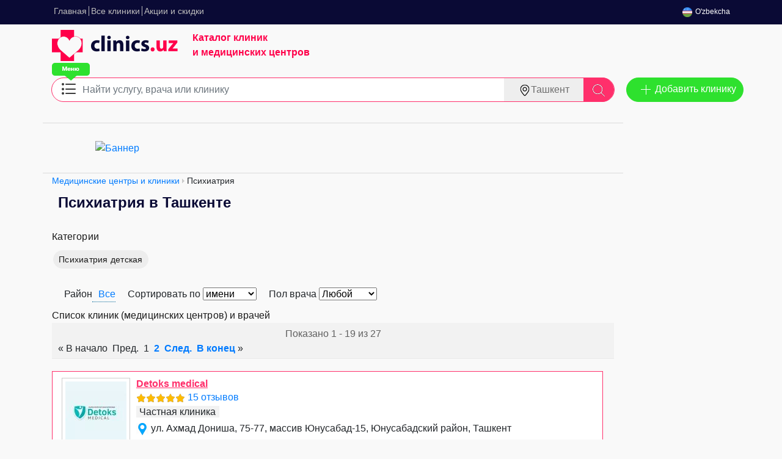

--- FILE ---
content_type: text/html; charset=utf-8
request_url: https://clinics.uz/catalog/medical-centers/psychiatry
body_size: 77605
content:

<!DOCTYPE html>
<html lang="ru">
<head>
<base href="https://clinics.uz/catalog/medical-centers/psychiatry"/>
<title>Психиатрические клиники и медицинские центры в Ташкенте - 27 клиник, цены, 466 отзывов, 32 врача</title>
<meta name="description" content="Справочник психиатрических клиник и медицинских центров Ташкента, в которых оказываются услуги по специализации психиатрия. 27 клиник, цены, 466 отзывов, 32 врача"/>
<meta http-equiv="content-type" content="text/html; charset=utf-8"/>
<meta name="robots" content="index, follow"/>
<meta name="keywords" content=""/>
<link href="https://clinics.uz/catalog/medical-centers/psychiatry" rel="canonical"/>
<link rel="stylesheet" href="/A.media,,_mod_jcomments_latest,,_css,,_style.css+components,,_com_mtree,,_templates,,_m2,,_template.css,,qv==1740206765,Mcc.E29J64U-l2.css.pagespeed.cf.Z3MVLeNKDS.css" type="text/css"/>
<script type="text/psajs" data-pagespeed-orig-index="0">try{sessionStorage.setItem('lastCategoryV1',JSON.stringify({id:294,ts:Date.now()}))}catch(e){console.log(e)}</script>
<link rel="apple-touch-icon" sizes="180x180" href="/templates/clinics/xapple-touch-icon.png.pagespeed.ic.fr0istPpG_.webp">
<link rel="icon" type="image/png" sizes="32x32" href="/templates/clinics/xfavicon-32x32.png.pagespeed.ic.J3LRSQRbZF.webp">
<link rel="icon" type="image/png" sizes="16x16" href="/templates/clinics/xfavicon-16x16.png.pagespeed.ic.ypHuo93WSm.webp">
<link rel="manifest" href="/manifest.json">
<meta charset="UTF-8">
<meta name="viewport" content="width=device-width, initial-scale=1.0">
<meta http-equiv="X-UA-Compatible" content="ie=edge">
<link rel="stylesheet preload" href="/css/font-awesome/css/A.font-awesome.min.css.pagespeed.cf.ZQRvzBRhjx.css" as="style">
<link rel="stylesheet preload" href="/css/A.all.css,qver=52.pagespeed.cf.6S-eYoBYDA.css" as="style">
<link rel="stylesheet preload" href="/css/bootstrap.min.css.pagespeed.ce.oVwqwyNKqP.css" as="style" integrity="sha384-ggOyR0iXCbMQv3Xipma34MD+dH/1fQ784/j6cY/iJTQUOhcWr7x9JvoRxT2MZw1T" crossorigin="anonymous">
<script rel="preload" src="https://code.jquery.com/jquery-1.12.4.min.js" integrity="sha256-ZosEbRLbNQzLpnKIkEdrPv7lOy9C27hHQ+Xp8a4MxAQ=" crossorigin="anonymous" type="text/psajs" data-pagespeed-orig-index="1"></script>
<script data-pagespeed-orig-type="text/javascript" type="text/psajs" data-pagespeed-orig-index="2">var siteurl='https://clinics.uz/';var tmplurl='https://clinics.uz/templates/clinics';</script></head>
<body>
<a name="Top" id="Top"></a>
<!-- HEADER -->
<header class="header">
<div class="container">
<div class="header_wrapper">
<div class="header__list">
<ul><li class="menu-item0 first-item"><a href="https://clinics.uz/" class="menu-item0 first-item" id="menu1" title="Главная"><span class="menu-title">Главная</span></a></li><li class="menu-item1"><a href="/catalog/medical-centers" class="menu-item1" id="menu89" title="Все клиники"><span class="menu-title">Все клиники</span></a></li><li class="menu-item2 last-item"><a href="/news" class="menu-item2 last-item" id="menu66" title="Акции и скидки"><span class="menu-title">Акции и скидки</span></a></li></ul>
<div class="toggle">
<img src="/images/menu.svg" alt=""></div>
</div>
<div class="language">
<ul class="header__cabinet__items">
<li class="header__cabinet header__cabinet__item2">
<a href="/uzb/"><img class="language_img" src="[data-uri]" alt="Uzb"/><span class="lang_text">O'zbekcha</span></a>
</li>
</ul>
</div>
</div>
</div>
</header>
<div class="banner">
<div class="container">
<div class="banner-content">
<div class="banner-content__logo">
<a href="/" title="Clinics.uz"><img src="[data-uri]" alt="Clinics.uz - клиники и медицинские центры" class="header__logo"/></a>
<div class="header__p">
<p>Каталог клиник <br>
и медицинских центров</p>
</div>
</div>
<div class="banner-content__ad-wrapper">
<div class="header__advertising">
<div class="bannergroup">
</div>
</div>
</div>
</div>
</div>
</div>	<!-- //HEADER -->
<!-- MAIN NAVIGATION -->
<section id="menu">
<div class="container menu">
<div class="row">
<div class="col-md-12 col-lg-10 ">
<div class="input-group mb-3">
<div class="input-group-prepend">
<img src="[data-uri]" class="hint_menu" alt="">
<button class="menu__button1" type="button" data-toggle="dropdown" aria-haspopup="true" aria-expanded="false" aria-label="Меню Категории Услуг">
<img src="[data-uri]" alt="">
</button>
<div class="menu_adaptive">
<div class="dropdown-menu menu_dropdown1">
<span class="close-toggle"></span>
<h4 class="menu__title">Категории услуг</h4>
<div class="row dropdown__witdth">
<ul class="list-unstyled col-lg-4"><li class="parent active"><ul class="list-unstyled col-lg-4"><li><a href="/catalog/medical-centers/obstetrics" class="dropdown-item nospace">Акушерство</a></li><li><a href="/catalog/medical-centers/algologiya" class="dropdown-item nospace">Алгология</a></li><li><a href="/catalog/medical-centers/allergology" class="dropdown-item nospace">Аллергология</a></li><li><a href="/catalog/medical-centers/alternative-medicine" class="dropdown-item nospace">Альтернативная медицина</a></li><li><a href="/catalog/medical-centers/ambulatory-treatment" class="dropdown-item nospace">Амбулаторное лечение</a></li><li><a href="/catalog/medical-centers/angiology" class="dropdown-item nospace">Ангиология</a></li><li><a href="/catalog/medical-centers/andrology" class="dropdown-item nospace">Андрология</a></li><li><a href="/catalog/medical-centers/anesthesiology-intensive-care" class="dropdown-item nospace">Анестезиология и реаниматология</a></li><li><a href="/catalog/medical-centers/bacteriology" class="dropdown-item nospace">Бактериология</a></li><li><a href="/catalog/medical-centers/balneotherapy" class="dropdown-item nospace">Бальнеотерапия</a></li><li><a href="/catalog/medical-centers/vaccination" class="dropdown-item nospace">Вакцинация</a></li><li><a href="/catalog/medical-centers/venereology" class="dropdown-item nospace">Венерология</a></li><li><a href="/catalog/medical-centers/vertebrology" class="dropdown-item nospace">Вертебрологи</a></li><li><a href="/catalog/medical-centers/virology" class="dropdown-item nospace">Вирусология</a></li><li><a href="/catalog/medical-centers/gastroenterology" class="dropdown-item nospace">Гастроэнтеролог</a></li><li><a href="/catalog/medical-centers/hematology" class="dropdown-item nospace">Гематология</a></li><li><a href="/catalog/medical-centers/genetics" class="dropdown-item nospace">Генетика</a></li><li><a href="/catalog/medical-centers/hepatology" class="dropdown-item nospace">Гепатология</a></li><li><a href="/catalog/medical-centers/geriatrics-gerontology" class="dropdown-item nospace">Гериатрия и геронтология</a></li><li><a href="/catalog/medical-centers/gynecology" class="dropdown-item nospace">Гинекологи</a></li><li><a href="/catalog/medical-centers/homeopathy" class="dropdown-item nospace">Гомеопатия</a></li><li><a href="/catalog/medical-centers/dermatology" class="dropdown-item nospace">Дерматология</a></li><li><a href="/catalog/medical-centers/defectology-audiology" class="dropdown-item nospace">Дефектология и сурдология</a></li><li><a href="/catalog/medical-centers/diabetology" class="dropdown-item nospace">Диабетология</a></li><li><a href="/catalog/medical-centers/diagnostic-center" class="dropdown-item nospace">Диагностический центр</a></li><li><a href="/catalog/medical-centers/dietetics" class="dropdown-item nospace">Диетология</a></li><li><a href="/catalog/medical-centers/dopler" class="dropdown-item nospace">Доплер</a></li><li><a href="/catalog/medical-centers/acupuncture" class="dropdown-item nospace">Иглотерапия</a></li><li><a href="/catalog/medical-centers/immunology" class="dropdown-item nospace">Иммунология</a></li><li><a href="/catalog/medical-centers/integrative-doctor" class="dropdown-item nospace">Интегративный врач</a></li><li><a href="/catalog/medical-centers/infectious-diseases" class="dropdown-item nospace">Инфекционисты</a></li><li><a href="/catalog/medical-centers/cardiology" class="dropdown-item nospace">Кардиология</a></li><li><a href="/catalog/medical-centers/kinesiology" class="dropdown-item nospace">Кинезиология</a></li><li><a href="/catalog/medical-centers/coloproctology" class="dropdown-item nospace">Колопроктология</a></li><li><a href="/catalog/medical-centers/cosmetology" class="dropdown-item nospace">Косметология</a></li><li><a href="/catalog/medical-centers/лаборатории" class="dropdown-item nospace">Лаборатории</a></li><li><a href="/catalog/medical-centers/physiotherapy" class="dropdown-item nospace">Лечебная физкультура (ЛФК)</a></li><li><a href="/catalog/medical-centers/logopaedics" class="dropdown-item nospace">Логопеды</a></li><li><a href="/catalog/medical-centers/lor" class="dropdown-item nospace">ЛОР (Отоларингология)</a></li><li><a href="/catalog/medical-centers/mammalogy" class="dropdown-item nospace">Маммология</a></li><li><a href="/catalog/medical-centers/manual-therapy" class="dropdown-item nospace">Мануальная терапия</a></li><li><a href="/catalog/medical-centers/massage" class="dropdown-item nospace">Массаж</a></li><li><a href="/catalog/medical-centers/medical-examination" class="dropdown-item nospace">Медосмотр</a></li><li><a href="/catalog/medical-centers/mycology" class="dropdown-item nospace">Микология</a></li><li><a href="/catalog/medical-centers/microbiology" class="dropdown-item nospace">Микробиология</a></li><li><a href="/catalog/medical-centers/mrt" class="dropdown-item nospace">МРТ</a></li><li><a href="/catalog/medical-centers/narcology" class="dropdown-item nospace">Наркология</a></li><li><a href="/catalog/medical-centers/neurology" class="dropdown-item nospace">Неврология</a></li><li><a href="/catalog/medical-centers/neuropathology" class="dropdown-item nospace">Невропатологи</a></li><li><a href="/catalog/medical-centers/neuropsychology" class="dropdown-item nospace">Нейропсихология</a></li><li><a href="/catalog/medical-centers/neurophysiology" class="dropdown-item nospace">Нейрофизиология</a></li><li><a href="/catalog/medical-centers/neurosurgery" class="dropdown-item nospace">Нейрохирургия</a></li><li><a href="/catalog/medical-centers/neonatology" class="dropdown-item nospace">Неонатология</a></li><li><a href="/catalog/medical-centers/nephrology" class="dropdown-item nospace">Нефрология</a></li><li><a href="/catalog/medical-centers/oncology" class="dropdown-item nospace">Онкология</a></li><li><a href="/catalog/medical-centers/orthopedics" class="dropdown-item nospace">Ортопедия</a></li><li><a href="/catalog/medical-centers/osteopathy" class="dropdown-item nospace">Остеопатия</a></li><li><a href="/catalog/medical-centers/ophthalmology" class="dropdown-item nospace">Офтальмология</a></li><li><a href="/catalog/medical-centers/parasitology" class="dropdown-item nospace">Паразитология</a></li><li><a href="/catalog/medical-centers/pediatrics" class="dropdown-item nospace">Педиатрия</a></li><li><a href="/catalog/medical-centers/plastic-surgery" class="dropdown-item nospace">Пластическая хирургия</a></li><li><a href="/catalog/medical-centers/proctology" class="dropdown-item nospace">Проктология</a></li><li><a href="/catalog/medical-centers/treatment-room" class="dropdown-item nospace">Процедурный кабинет</a></li><li class="parent active"><a href="/catalog/medical-centers/psychiatry" class="dropdown-item nospace">Психиатрия</a><ul class="list-unstyled col-lg-4" style="column-count: 1"><li><a href="/catalog/medical-centers/psychiatry/child-psychiatry" class="dropdown-item nospace">Психиатрия детская</a></li></ul></li><li><a href="/catalog/medical-centers/psikhonevrolog" class="dropdown-item nospace">Психоневрологи</a></li><li><a href="/catalog/medical-centers/psychotherapy" class="dropdown-item nospace">Психотерапия</a></li><li><a href="/catalog/medical-centers/pulmonology" class="dropdown-item nospace">Пульмонология</a></li><li><a href="/catalog/medical-centers/radiology" class="dropdown-item nospace">Радиология</a></li><li><a href="/catalog/medical-centers/rehabilitation" class="dropdown-item nospace">Реабилитация</a></li><li><a href="/catalog/medical-centers/rheumatology" class="dropdown-item nospace">Ревматолог</a></li><li><a href="/catalog/medical-centers/rentgen" class="dropdown-item nospace">Рентген</a></li><li><a href="/catalog/medical-centers/reproduction" class="dropdown-item nospace">Репродуктологи и ЭКО</a></li><li><a href="/catalog/medical-centers/reflexology" class="dropdown-item nospace">Рефлексотерапия</a></li><li><a href="/catalog/medical-centers/roddom" class="dropdown-item nospace">Роддом</a></li><li><a href="/catalog/medical-centers/sexologists" class="dropdown-item nospace">Сексологи</a></li><li><a href="/catalog/medical-centers/family-doctor" class="dropdown-item nospace">Семейный врач</a></li><li><a href="/catalog/medical-centers/emergency-medical-care" class="dropdown-item nospace">Скорая медицинская помощь</a></li><li><a href="/catalog/medical-centers/screening" class="dropdown-item nospace">Скрининг</a></li><li><a href="/catalog/medical-centers/somnology" class="dropdown-item nospace">Сомнология</a></li><li><a href="/catalog/medical-centers/sports-medicine" class="dropdown-item nospace">Спортивная медицина</a></li><li><a href="/catalog/medical-centers/hospital" class="dropdown-item nospace">Стационар</a></li><li><a href="/catalog/medical-centers/stomatology" class="dropdown-item nospace">Стоматология</a></li><li><a href="/catalog/medical-centers/audiology" class="dropdown-item nospace">Сурдология</a></li><li><a href="/catalog/medical-centers/therapy-therapist" class="dropdown-item nospace">Терапевты</a></li><li><a href="/catalog/medical-centers/toxicology" class="dropdown-item nospace">Токсикология</a></li><li><a href="/catalog/medical-centers/traumatology" class="dropdown-item nospace">Травматология</a></li><li><a href="/catalog/medical-centers/transplantation" class="dropdown-item nospace">Трансплантология</a></li><li><a href="/catalog/medical-centers/transfusion" class="dropdown-item nospace">Трансфузиология</a></li><li><a href="/catalog/medical-centers/trichology" class="dropdown-item nospace">Трихология</a></li><li><a href="/catalog/medical-centers/uzi" class="dropdown-item nospace">УЗИ</a></li><li><a href="/catalog/medical-centers/uzi-4d" class="dropdown-item nospace">УЗИ 4D</a></li><li><a href="/catalog/medical-centers/urology" class="dropdown-item nospace">Урология</a></li><li><a href="/catalog/medical-centers/fizioterapiya" class="dropdown-item nospace">Физиотерапия</a></li><li><a href="/catalog/medical-centers/phlebology" class="dropdown-item nospace">Флебология</a></li><li><a href="/catalog/medical-centers/phthisiatry" class="dropdown-item nospace">Фтизиатрия</a></li><li><a href="/catalog/medical-centers/functional-diagnostics" class="dropdown-item nospace">Функциональная диагностика</a></li><li><a href="/catalog/medical-centers/surgery" class="dropdown-item nospace">Хирургия</a></li><li><a href="/catalog/medical-centers/check-up" class="dropdown-item nospace">Чек-Ап</a></li><li><a href="/catalog/medical-centers/ecg" class="dropdown-item nospace">ЭКГ</a></li><li><a href="/catalog/medical-centers/embryology" class="dropdown-item nospace">Эмбриология</a></li><li><a href="/catalog/medical-centers/endocrinology" class="dropdown-item nospace">Эндокринология</a></li><li><a href="/catalog/medical-centers/endoscopy" class="dropdown-item nospace">Эндоскопия</a></li><li><a href="/catalog/medical-centers/epidemiology" class="dropdown-item nospace">Эпидемиология</a></li><li><a href="/catalog/medical-centers/epileptology" class="dropdown-item nospace">Эпилептология</a></li></ul></li></ul>
</div>
</div>
</div>
</div>
<input type="text" name="searchword" class="menu__input form-control" aria-label="Text input with dropdown button" placeholder="Найти услугу, врача или клинику" required id="search" autocomplete="off" autocorrect="off" autocapitalize="off" spellcheck="false"/>
<div class="search-append" id="searchResults"></div>
<div class="input-group-append">
<button class="menu__button2" type="button" data-toggle="dropdown" aria-haspopup="true" aria-expanded="false" data-placement="bottom" title="Tooltip on bottom"><img src="[data-uri]" class="menu__icon" alt=""/>Ташкент </button>
<button type="button" class="menu__button3" id="searchButton" role="search" aria-label="Найти">
<img src="[data-uri]" class="menu__icon2" alt=""/>
</button>
<div class="dropdown-menu menu_dropdown2">
<ul id="cities-list" class="list-unstyled">
<li><a class="dropdown-item" href="https://samarkand.clinics.uz">Самарканд</a></li><li><a class="dropdown-item" href="https://buhara.clinics.uz">Бухара</a></li><li><a class="dropdown-item" href="https://andijan.clinics.uz">Андижан</a></li><li><a class="dropdown-item" href="https://fergana.clinics.uz">Фергана</a></li><li><a class="dropdown-item" href="https://navoi.clinics.uz">Навои</a></li><li><a class="dropdown-item" href="https://karshi.clinics.uz">Карши</a></li><li><a class="dropdown-item" href="https://urgench.clinics.uz">Ургенч</a></li><li><a class="dropdown-item" href="https://nukus.clinics.uz">Нукус</a></li><li><a class="dropdown-item" href="https://djizak.clinics.uz">Джизак</a></li><li><a class="dropdown-item" href="https://termez.clinics.uz">Термез</a></li><li><a class="dropdown-item" href="https://kokand.clinics.uz">Коканд</a></li><li><a class="dropdown-item" href="https://chirchik.clinics.uz">Чирчик</a></li><li><a class="dropdown-item" href="https://gulistan.clinics.uz">Гулистан</a></li><li><a class="dropdown-item" href="https://namangan.clinics.uz">Наманган</a></li> </ul>
</div>
</div>
<input type="hidden" name="task" value="search"/>
<input type="hidden" name="option" value="com_mtree"/>
<input type="hidden" name="city" id="city_value" value="Ташкент"/>
</div>
<!--<div class="menu__maps">
                        <h2>
                            Лучшие медицинские центры города
                        </h2>
                        
                    </div>  -->
</div>
<div class="col-lg-2">
<button class="menu__btn" type="button" onClick='location.href="/add-clinic"'>Добавить клинику</button>
<!--<div class="menu__image">
                        <img src="/img/vivo.jpg" alt="">
                    </div>-->
</div>
</div>
</div>
</section>
<!-- //MAIN NAVIGATION -->
<!-- MAIN CONTAINER -->
<section id="main">
<div class="container">
<div class="row">
<!-- CONTENT -->
<div id="ja-content" class="column" style="width:100%">
<div class="col-md-12 col-lg-10">
<div class="services__block">
<div class="bannergroup">
<div class="banneritem"><a href="/component/banners/click/32" target="_blank"><img src="https://clinics.uz/images/banners/xbanner-medilux-july-ru.png.pagespeed.ic.jtqhVNWgdG.webp" alt="Баннер"/></a><div class="clr"></div>
</div>
</div>
</div>
</div>
<div class="col-md-12 col-lg-10">
<span class="breadcrumbs pathway">
<a href="/catalog/medical-centers" class="pathway">Медицинские центры и клиники</a> <img src="[data-uri]" alt=""/> Психиатрия</span>
</div>
<div class="col-md-12 col-lg-10">
<h1 class="contentheading">Психиатрия в Ташкенте</h1><div id="subcats">
<div class="title">Категории</div>
<ul><li><a href="/catalog/medical-centers/psychiatry/child-psychiatry">Психиатрия детская</a></li></ul></div>
<style>#area-list li{background:none}</style>
<script type="text/psajs" data-pagespeed-orig-index="3">var openDropdown=function(){var dropdownList=document.getElementById('area-list');if(dropdownList.style.display=="none"){dropdownList.style.display="block";}else{dropdownList.style.display="none";}};var go=function(href){document.location=href;}</script>
<div id="sorting" style="position: relative;margin-top:20px; display: flex;">
<span id="area" style="padding-left: 20px;display: flex;">Район <a href="javascript:openDropdown();" style="text-decoration: none; border-bottom: 1px dotted #069;padding-left: 10px;">
Все	</a>
<ul class="dropdown-menu menu_dropdown3 rayon_menu" id="area-list" style="display:none;">
<li><a href="/catalog/medical-centers/psychiatry"> Все</a></li>
<li><a href="/catalog/medical-centers/psychiatry_Мирзо-Улугбекский_район"> Мирзо-Улугбекский район</a></li>
<li> Бектемирский район</li>
<li><a href="/catalog/medical-centers/psychiatry_Чиланзарский_район"> Чиланзарский район</a></li>
<li><a href="/catalog/medical-centers/psychiatry_Яшнабадский_район"> Яшнабадский район</a></li>
<li><a href="/catalog/medical-centers/psychiatry_Мирабадский_район"> Мирабадский район</a></li>
<li> Сергелийский район</li>
<li><a href="/catalog/medical-centers/psychiatry_Шайхантахурский_район"> Шайхантахурский район</a></li>
<li><a href="/catalog/medical-centers/psychiatry_Алмазарский_район"> Алмазарский район</a></li>
<li><a href="/catalog/medical-centers/psychiatry_Учтепинский_район"> Учтепинский район</a></li>
<li><a href="/catalog/medical-centers/psychiatry_Яккасарайский_район"> Яккасарайский район</a></li>
<li><a href="/catalog/medical-centers/psychiatry_Юнусабадский_район"> Юнусабадский район</a></li>
<li> Янгихаётский район</li>
</ul>
</span>
<form method=get action="" name="formFiltered" style="display: flex;">
<span style="margin-left:20px;">Сортировать по
<select name="sort" id="sort" onchange="this.form.submit()">
<option value="name">имени</option>
<option value="recall">отзывам</option>
<option value="rating">рейтингу</option>
</select>
</span>
<span style="margin-left:20px;">Пол врача
<select name="gender" id="genderFilter" onchange="this.form.submit()">
<option value="">Любой</option>
<option value="female">Женщина</option>	<option value="male">Мужчина</option>	</select>
</span>
</form>
</div>
<div id="listings">	<div class="title">Список клиник (медицинских центров) и врачей&nbsp;</div>
<div class="pages-links">
<div class="xlistings">
Показано 1 - 19 из 27</div>
<ul class="pagination"><li><span>&laquo;</span></li><li>&nbsp;<span class='inactive'>В начало</span><span class='arr'></span>&nbsp;</li><li>&nbsp;<span class='inactive'>Пред.</span><span class='arr'></span>&nbsp;</li><li>&nbsp;<span class='inactive'>1</span><span class='arr'></span>&nbsp;</li><li>&nbsp;<strong><a href="/catalog/medical-centers/psychiatry/page2" title="2"><span class='active'>2</span><span class='arr'></span></a></strong>&nbsp;</li><li>&nbsp;<strong><a href="/catalog/medical-centers/psychiatry/page2" title="След."><span class='active'>След.</span><span class='arr'></span></a></strong>&nbsp;</li><li>&nbsp;<strong><a href="/catalog/medical-centers/psychiatry/page2" title="В конец"><span class='active'>В конец</span><span class='arr'></span></a></strong>&nbsp;</li><li><span>&raquo;</span></li></ul>	</div>
<div class="listing-summary featured">
<div class="cat-clinic-info"><div class="cat-clinic-logo"><a href="/catalog/medical-centers/narcology/detoks-medical"><img border="0" src="[data-uri]" class="image-left" alt="Detoks medical"/></a> </div>	<div class="cat-clinic-contacts">
<h2><a href="/catalog/medical-centers/narcology/detoks-medical">Detoks medical</a> <sup class="featured"></sup> </h2><div><img src="[data-uri]" hspace="1" class="star" alt="★"/><img src="[data-uri]" hspace="1" class="star" alt="★"/><img src="[data-uri]" hspace="1" class="star" alt="★"/><img src="[data-uri]" hspace="1" class="star" alt="★"/><img src="[data-uri]" hspace="1" class="star" alt="★"/> <a href="/catalog/medical-centers/narcology/detoks-medical#comments">15 отзывов</a> <sup class="featured"></sup> </div><span class="fields"><span class="output">Частная клиника</span><div class="address"><img src="[data-uri]" alt="Адрес клиники"/> <span class="output_f">ул. Ахмад Дониша, 75-77, массив Юнусабад-15, Юнусабадский район, Ташкент</span></div><div class="orientir"><span class="output_f"><span class="fw600">Ориентир:</span> Метро "Туркестан", Почтовое отделение "Узбекистон почтаси", между домами 75 и 77</span></div><div><div><span class="caption-prem_big">☎</span> <span class="data-phone_big"><a href="tel:+998881785005" rel="nofollow" target="_blank" data-clinic-id="708">+998-88-178-50-05</a> <a href="tel:+998712201501" rel="nofollow" target="_blank" data-clinic-id="708"> +998-71-220-15-01</a> <a href="tel:+998712201401" rel="nofollow" target="_blank" data-clinic-id="708"> +998-71-220-14-01</a> </span></div><div class="iltimos">Скажите, что нашли номер телефона на <u>Клиникс уз</u></div></div><div class="vremya-raboty"><span class="output_f"><span class="fw600">Время работы:</span> Пн-сб 09:00-17:00</span></div><div class="fieldRow"><span><img src="[data-uri]" alt="Метро" style="vertical-align: middle;"/> Туркестан</span><br/></div></span><h4>Врачи</h4> <div class="doctor" id="doctor1450">
<a href="/catalog/medical-centers/narcology/detoks-medical#d1450" style="display: block; float: left; padding-right: 10px;">
<img src="https://clinics.uz/images/doctors/6AwcqvrPxvITA1bTikRhJu29XGVfY1uQUeyZC0OA_small.jpg" alt="Султанов Шохрух Хабибуллаевич">
<div id="doctor-rating-1450"><img src="[data-uri]" hspace="1" class="star" alt="★"/><img src="[data-uri]" hspace="1" class="star" alt="★"/><img src="[data-uri]" hspace="1" class="star" alt="★"/><img src="[data-uri]" hspace="1" class="star" alt="★"/><img src="[data-uri]" hspace="1" class="star" alt="★"/></div> </a>
<div style="font-size: 20px;line-height: 1;padding-bottom: 5px;">
<a href="/catalog/medical-centers/narcology/detoks-medical#d1450">Султанов Шохрух Хабибуллаевич</a>
</div>
<h6>
Психиатр, Нарколог, Психотерапевт </h6>
<div>
Стаж работы: 30 лет
Врач высшей категории, Доктор медицинских наук, Профессор медицинских наук
<br> График: Пн-Сб с 10:00 до 14:00 </div>
</div>
<hr style="border-top: 1px solid #8ec1ff;clear: both;">
<div class="doctor" id="doctor1451">
<a href="/catalog/medical-centers/narcology/detoks-medical#d1451" style="display: block; float: left; padding-right: 10px;">
<img src="https://clinics.uz/images/doctors/nP7ESvvLIdnceBcayTcdIH48DIg5aK15TGIlzHdT_small.jpg" alt="Ходжаева Назира Исламовна">
</a>
<div style="font-size: 20px;line-height: 1;padding-bottom: 5px;">
<a href="/catalog/medical-centers/narcology/detoks-medical#d1451">Ходжаева Назира Исламовна</a>
</div>
<h6>
Психиатр, Психотерапевт </h6>
<div>
Стаж работы: 44 года
Врач высшей категории, Профессор медицинских наук
<br> График: Пн-Сб с 09:00 до 13:00 </div>
</div>
<hr style="border-top: 1px solid #8ec1ff;clear: both;">
<div class="doctor" id="doctor3180">
<a href="/catalog/medical-centers/narcology/detoks-medical#d3180" style="display: block; float: left; padding-right: 10px;">
<img src="https://clinics.uz/images/doctors/ng0tstdA0hCTN8wgG3Q3ewgGM05vb7BvIt67bC6E_small.jpg" alt="Гопурова Гулчехра Фаррухитдиновна">
</a>
<div style="font-size: 20px;line-height: 1;padding-bottom: 5px;">
<a href="/catalog/medical-centers/narcology/detoks-medical#d3180">Гопурова Гулчехра Фаррухитдиновна</a>
</div>
<h6>
Психиатр, Нарколог, Психотерапевт </h6>
<div>
Стаж работы: 13 лет
Степень PhD
<br> График: Пн-Сб с 09:00 до 14:00 </div>
</div>
<hr style="border-top: 1px solid #8ec1ff;clear: both;">
<div class="doctor" id="doctor3702">
<a href="/catalog/medical-centers/narcology/detoks-medical#d3702" style="display: block; float: left; padding-right: 10px;">
<img src="[data-uri]" alt="Курбаниязова Шахида Эркабаевна">
</a>
<div style="font-size: 20px;line-height: 1;padding-bottom: 5px;">
<a href="/catalog/medical-centers/narcology/detoks-medical#d3702">Курбаниязова Шахида Эркабаевна</a>
</div>
<h6>
Психиатр, Психотерапевт, Сексопатолог </h6>
<div>
Стаж работы: 14 лет
Врач второй категории
<br> График: Пн-Пт с 09:00 до 14:00 </div>
</div>
<hr style="border-top: 1px solid #8ec1ff;clear: both;">
<div class="doctor" id="doctor4081">
<a href="/catalog/medical-centers/narcology/detoks-medical#d4081" style="display: block; float: left; padding-right: 10px;">
<img src="https://clinics.uz/images/doctors/CL9jOAJbQXGoamX0eSjrCe6pEZBRUdeycUnXcPhB_small.jpg" alt="Бабаев Жумабек Сагдуллаевич">
</a>
<div style="font-size: 20px;line-height: 1;padding-bottom: 5px;">
<a href="/catalog/medical-centers/narcology/detoks-medical#d4081">Бабаев Жумабек Сагдуллаевич</a>
</div>
<h6>
Психиатр, Психотерапевт, Психоневролог </h6>
<div>
Стаж работы: 11 лет
Врач второй категории
<div>✓ Выезд на дом</div>
<br> График: Пн-Сб с 09:00 до 16:00 </div>
</div>
<hr style="border-top: 1px solid #8ec1ff;clear: both;">
</div></div><div class="cat-clinic-descr">Специалисты клиники &quot;Detoks&quot; в Ташкенте имеют опыт работы более 20 лет и долгое время помогают зависимым и их родственникам победить зависимости и психологические расстройства. Сотни семей спасены благодаря обращению в клинику.
Психиатры и нарколог <b>...</b></div><hr/><ul class="info_bar"><li> >>> <a href="/catalog/medical-centers/narcology/detoks-medical">Подробнее</a></li></ul></div>
<div class="listing-summary featured">
<div class="cat-clinic-info"><div class="cat-clinic-logo"><a href="/catalog/medical-centers/narcology/glory-medical-service"><img border="0" src="[data-uri]" class="image-left" alt="Клиника наркологии GLORY DETOX"/></a> </div>	<div class="cat-clinic-contacts">
<h2><a href="/catalog/medical-centers/narcology/glory-medical-service">Клиника наркологии GLORY DETOX</a> <sup class="featured"></sup> </h2><div><img src="[data-uri]" hspace="1" class="star" alt="★"/><img src="[data-uri]" hspace="1" class="star" alt="★"/><img src="[data-uri]" hspace="1" class="star" alt="★"/><img src="[data-uri]" hspace="1" class="star" alt="★"/><img src="[data-uri]" hspace="1" class="star" alt="★"/> <a href="/catalog/medical-centers/narcology/glory-medical-service#comments">12 отзывов</a> <sup class="featured"></sup> </div><span class="fields"><span class="output">Частная клиника</span><div class="cat-clinic-discount"><span>Гарантированная анонимность</span> </div><div class="address"><img src="[data-uri]" alt="Адрес клиники"/> <span class="output_f">ул. Феруза, 32А, Мирзо-Улугбекский район, Ташкент</span></div><div class="orientir"><span class="output_f"><span class="fw600">Ориентир:</span> Медицинский центр акушерства и гинекологии</span></div><div><div><span class="caption-prem_big">☎</span> <span class="data-phone_big"><a href="tel:+998-78-555-14-10" rel="nofollow" target="_blank" data-clinic-id="678">+998-78-555-14-10</a> </span></div><div class="iltimos">Скажите, что нашли номер телефона на <u>Клиникс уз</u></div></div><div class="vremya-raboty"><span class="output_f"><span class="fw600">Время работы:</span> Круглосуточно 24/7</span></div></span>
</div></div><div class="cat-clinic-descr">Добро пожаловать в &quot;GLORY DETOX&quot;.
Специалисты клиники &quot;GLORY DETOX&quot; в Ташкенте имеют опыт работы более 20 лет и долгое время помогают зависимым и их родственникам победить зависимости и психологические расстройства. Сотни семей спасены благодаря обраще <b>...</b></div><hr/><ul class="info_bar"><li> >>> <a href="/catalog/medical-centers/narcology/glory-medical-service">Подробнее</a></li></ul></div>
<div class="listing-summary featured">
<div class="cat-clinic-info"><div class="cat-clinic-logo"><a href="/catalog/medical-centers/paeonnis"><img border="0" src="[data-uri]" class="image-left" alt="Ziyo Medline"/></a> </div>	<div class="cat-clinic-contacts">
<h2><a href="/catalog/medical-centers/paeonnis">Ziyo Medline</a> <sup class="featured"></sup> </h2><div><img src="[data-uri]" hspace="1" class="star" alt="★"/><img src="[data-uri]" hspace="1" class="star" alt="★"/><img src="[data-uri]" hspace="1" class="star" alt="★"/><img src="[data-uri]" hspace="1" class="star" alt="★"/><img src="[data-uri]" hspace="1" class="star" alt="★"/> <a href="/catalog/medical-centers/paeonnis#comments">14 отзывов</a> <sup class="featured"></sup> </div><span class="fields"><span class="output">Частная клиника</span><div class="address"><img src="[data-uri]" alt="Адрес клиники"/> <span class="output_f">ул. Паркент, дом 131, Мирзо-Улугбекский район, Ташкент</span></div><div class="orientir"><span class="output_f"><span class="fw600">Ориентир:</span> "EVOS" кафе, Паркентский рынок</span></div><div><div><span class="caption-prem_big">☎</span> <span class="data-phone_big"><a href="tel:+998-78-113-27-89" rel="nofollow" target="_blank" data-clinic-id="734">+998-78-113-27-89</a> </span></div><div class="iltimos">Скажите, что нашли номер телефона на <u>Клиникс уз</u></div></div><div class="vremya-raboty"><span class="output_f"><span class="fw600">Время работы:</span> Пн-Сб 08:00-20:00, ЛОР 24/7, Педиатр 24/7, УЗИ 24/7, Терапевт 24/7, Лаборатория 24/7</span></div></span>
<div class="price__list"><div class="price__list-more"><a href="/catalog/medical-centers/paeonnis#price-list">Все цены</a></div></div></div></div><div class="cat-clinic-descr">НАША ЦЕЛЬ
Укрепление здоровья и профилактика болезней как у детей, так и у взрослых , как у отдельных лиц, так и в семьях!
НАШИ СПЕЦИАЛИСТЫ
- Честные и принципиальные
- Заботливые и искренние
- Открытые, отзывчивые и чуткие
- Доступны <b>...</b></div><hr/><ul class="info_bar"><li> >>> <a href="/catalog/medical-centers/paeonnis">Подробнее</a></li></ul></div>
<div class="catban"><div class="bannergroup adapt">
<div class="banneritem adapt"><a href="/component/banners/click/22" target="_blank"><img src="https://clinics.uz/images/banners/xcatban.png.pagespeed.ic.DD0q-O9fFi.webp" alt="Баннер"/></a><div class="clr"></div>
</div>
</div></div><div class="listing-summary featured">
<div class="cat-clinic-info">	<div class="cat-clinic-contacts">
<h2><a href="/catalog/medical-centers/narcology/garmoniya-zdorovya">Гармония Здоровья</a> <sup class="featured"></sup> </h2><div><img src="[data-uri]" hspace="1" class="star" alt="★"/><img src="[data-uri]" hspace="1" class="star" alt="★"/><img src="[data-uri]" hspace="1" class="star" alt="★"/><img src="[data-uri]" hspace="1" class="star" alt="★"/><img src="[data-uri]" hspace="1" class="star" alt="★"/> <a href="/catalog/medical-centers/narcology/garmoniya-zdorovya#comments">25 отзывов</a> <sup class="featured"></sup> </div><span class="fields"><span class="output">Частная клиника</span><div class="address"><img src="[data-uri]" alt="Адрес клиники"/> <span class="output_f">ул. Богтепа, 5-й проезд, 28, Яккасарайский район, Ташкент</span></div><div class="orientir"><span class="output_f"><span class="fw600">Ориентир:</span> ТРЦ Next , Seoul Mun</span></div><div><div><span class="caption-prem_big">☎</span> <span class="data-phone_big"><a href="tel:+998983385979" rel="nofollow" target="_blank" data-clinic-id="832">+998-98-338-59-79</a> <a href="tel:+998771335151" rel="nofollow" target="_blank" data-clinic-id="832"> +998-77-133-51-51</a> </span></div><div class="iltimos">Скажите, что нашли номер телефона на <u>Клиникс уз</u></div></div><div class="vremya-raboty"><span class="output_f"><span class="fw600">Время работы:</span> Круглосуточно (24/7)</span></div></span><h4>Врачи</h4> <div class="doctor" id="doctor5784">
<a href="/catalog/medical-centers/narcology/garmoniya-zdorovya#d5784" style="display: block; float: left; padding-right: 10px;">
<img src="https://clinics.uz/images/doctors/cZITpwK2Y7W1LAbFJVYbJpUAfvfI6rLThRWF9nJX_small.png" alt="Абдалиева Дилрабо Хамидуллаевна">
</a>
<div style="font-size: 20px;line-height: 1;padding-bottom: 5px;">
<a href="/catalog/medical-centers/narcology/garmoniya-zdorovya#d5784">Абдалиева Дилрабо Хамидуллаевна</a>
</div>
<h6>
Нарколог, Психиатр </h6>
<div>
Стаж работы: 48 лет
Врач высшей категории
<br> График: Пн, Вт, Чт, Пт с 11:00 до 14:00 </div>
</div>
<hr style="border-top: 1px solid #8ec1ff;clear: both;">
<div class="doctor" id="doctor5785">
<a href="/catalog/medical-centers/narcology/garmoniya-zdorovya#d5785" style="display: block; float: left; padding-right: 10px;">
<img src="https://clinics.uz/images/doctors/lwbvMEC1Q1rD8NoDO5Pqsk6yRqoml67UujDqVnGL_small.png" alt="Абдалиева Нодира Камилжановна">
</a>
<div style="font-size: 20px;line-height: 1;padding-bottom: 5px;">
<a href="/catalog/medical-centers/narcology/garmoniya-zdorovya#d5785">Абдалиева Нодира Камилжановна</a>
</div>
<h6>
Нарколог, Психиатр </h6>
<div>
Стаж работы: 26 лет
Врач высшей категории
<br> График: Пн, Вт с 10:00 до 13:00;Чт, Пт с 11:00 до 14:00 </div>
</div>
<hr style="border-top: 1px solid #8ec1ff;clear: both;">
<div class="doctor" id="doctor5786">
<a href="/catalog/medical-centers/narcology/garmoniya-zdorovya#d5786" style="display: block; float: left; padding-right: 10px;">
<img src="https://clinics.uz/images/doctors/ExtZtvHFHKlVQorOj38u0s1UStiWGja3gjfWYVKR_small.png" alt="Хабибуллаева Хилола Хусановна">
</a>
<div style="font-size: 20px;line-height: 1;padding-bottom: 5px;">
<a href="/catalog/medical-centers/narcology/garmoniya-zdorovya#d5786">Хабибуллаева Хилола Хусановна</a>
</div>
<h6>
Нарколог, Психиатр </h6>
<div>
Стаж работы: 16 лет
Врач высшей категории
<br> График: Пн-Сб с 10:00 до 15:00;Вс с 10:00 до 13:00 </div>
</div>
<hr style="border-top: 1px solid #8ec1ff;clear: both;">
<div class="price__list"><div class="price__list-row"><span class="price__list-left" title=""><span class="names">Первичная консультация психиатра-психотерапевта</span></span><div class="call-us_category"><span>цена по звонку</span></div></div><div class="price__list-more"><a href="/catalog/medical-centers/narcology/garmoniya-zdorovya#price-list">Все цены</a></div></div></div></div><div class="cat-clinic-descr">Гармония Здоровья - частная анонимная наркологическая клиника 24/7.
У нас можно пройти полный курс лечения алкогольной и наркотической зависимости - от детоксикации до реабилитации. Мы ориентированы на индивидуальный подход и результат.
Процедура оф <b>...</b></div><hr/><ul class="info_bar"><li> >>> <a href="/catalog/medical-centers/narcology/garmoniya-zdorovya">Подробнее</a></li></ul></div>
<div class="listing-summary featured">
<div class="cat-clinic-info"><div class="cat-clinic-logo"><a href="/catalog/medical-centers/fathulla-ota-med"><img border="0" src="[data-uri]" class="image-left" alt="Fathulla Ota Med"/></a> </div>	<div class="cat-clinic-contacts">
<h2><a href="/catalog/medical-centers/fathulla-ota-med">Fathulla Ota Med</a> <sup class="featured"></sup> </h2><div><img src="[data-uri]" hspace="1" class="star" alt="★"/><img src="[data-uri]" hspace="1" class="star" alt="★"/><img src="[data-uri]" hspace="1" class="star" alt="★"/><img src="[data-uri]" hspace="1" class="star" alt="★"/><img src="[data-uri]" hspace="1" class="star" alt="★"/> </div><span class="fields"><span class="output">Частная клиника</span><div class="address"><img src="[data-uri]" alt="Адрес клиники"/> <span class="output_f">ул. Бунёдкор, 1, Чиланзарский район, Ташкент</span></div><div class="orientir"><span class="output_f"><span class="fw600">Ориентир:</span> Станция метро "Новза"</span></div><div><div><span class="caption-prem_big">☎</span> <span class="data-phone_big"><a href="tel:+998-78-555-14-09" rel="nofollow" target="_blank" data-clinic-id="1696">+998-78-555-14-09</a> </span></div><div class="iltimos">Скажите, что нашли номер телефона на <u>Клиникс уз</u></div></div><div class="vremya-raboty"><span class="output_f"><span class="fw600">Время работы:</span> Пн-Сб 08:00-17:00</span></div></span>
<div class="price__list"><div class="price__list-row"><span class="price__list-left" title=""><span class="names">Первичная консультация психиатра-психотерапевта</span></span><div class="call-us_category"><span>цена по звонку</span></div></div><div class="price__list-more"><a href="/catalog/medical-centers/fathulla-ota-med#price-list">Все цены</a></div></div></div></div><div class="cat-clinic-descr">Fathulla Ota Med — физиотерапевтическая клиника, специализирующаяся на реабилитации и профилактическом лечении. Мы используем современные и эффективные методы физиотерапии, направленные на восстановление и укрепление здоровья.
Основные направления:
✔ <b>...</b></div><hr/><ul class="info_bar"><li> >>> <a href="/catalog/medical-centers/fathulla-ota-med">Подробнее</a></li></ul></div>
<div class="listing-summary featured">
<div class="cat-clinic-info"><div class="cat-clinic-logo"><a href="/catalog/medical-centers/orthopedics/zdorovye-deti"><img border="0" src="https://clinics.uz/components/com_mtree/img/listings/s/x4490.jpg.pagespeed.ic.zNdVIxLZ3k.webp" width="100" height="100" class="image-left" alt="Здоровые дети - Чиланзарский филиал"/></a> </div>	<div class="cat-clinic-contacts">
<h2><a href="/catalog/medical-centers/orthopedics/zdorovye-deti">Здоровые дети - Чиланзарский филиал</a> <sup class="featured"></sup> </h2><div><img src="[data-uri]" hspace="1" class="star" alt="★"/><img src="[data-uri]" hspace="1" class="star" alt="★"/><img src="[data-uri]" hspace="1" class="star" alt="★"/><img src="[data-uri]" hspace="1" class="star" alt="★"/><img src="[data-uri]" hspace="1" class="star" alt="★"/> <a href="/catalog/medical-centers/orthopedics/zdorovye-deti#comments">7 отзывов</a> <sup class="featured"></sup> </div><span class="fields"><span class="output">Частная клиника</span><div class="address"><img src="[data-uri]" alt="Адрес клиники"/> <span class="output_f">ул. Мукими 144/1, Чиланзарский район, Ташкент</span></div><div class="orientir"><span class="output_f"><span class="fw600">Ориентир:</span> метро Новза, Ziraat bank</span></div><div><div><span class="caption-prem_big">☎</span> <span class="data-phone_big"><a href="tel:+998-78-113-27-43" rel="nofollow" target="_blank" data-clinic-id="666">+998-78-113-27-43</a> </span></div><div class="iltimos">Скажите, что нашли номер телефона на <u>Клиникс уз</u></div></div><div class="vremya-raboty"><span class="output_f"><span class="fw600">Время работы:</span> Понедельник-суббота 07:00-20:00</span></div></span>
<div class="price__list"><div class="price__list-more"><a href="/catalog/medical-centers/orthopedics/zdorovye-deti#price-list">Все цены</a></div></div></div></div><div class="cat-clinic-descr">Центр реабилитации детей «Здоровые дети» - это инновационный оздоровительный комплекс для самых маленьких!
Наши специалисты:
✅ Невролог
✅ Детский невролог
✅ Невропатолог
✅ Детский невропатолог
✅ Психоневролог
✅ Нейропсихолог
✅ Нейроортопед
✅ Ор <b>...</b></div><hr/><ul class="info_bar"><li> >>> <a href="/catalog/medical-centers/orthopedics/zdorovye-deti">Подробнее</a></li></ul></div>
<div class="listing-summary featured">
<div class="cat-clinic-info"><div class="cat-clinic-logo"><a href="/catalog/medical-centers/narcology/pro-addict"><img border="0" src="[data-uri]" class="image-left" alt="Pro Addict - центр терапии зависимости и девиантного поведения"/></a> </div>	<div class="cat-clinic-contacts">
<h2><a href="/catalog/medical-centers/narcology/pro-addict">Pro Addict - центр терапии зависимости и девиантного поведения</a> <sup class="featured"></sup> </h2><div><img src="[data-uri]" hspace="1" class="star" alt="★"/><img src="[data-uri]" hspace="1" class="star" alt="★"/><img src="[data-uri]" hspace="1" class="star" alt="★"/><img src="[data-uri]" hspace="1" class="star" alt="★"/><img src="[data-uri]" hspace="1" class="star" alt="★"/> </div><span class="fields"><span class="output">Частная клиника</span><div class="address"><img src="[data-uri]" alt="Адрес клиники"/> <span class="output_f">ул. Тупик Немата, 171, Мирзо-Улугбекский район, Ташкент</span></div><div><div><span class="caption-prem_big">☎</span> <span class="data-phone_big"><a href="tel:+998-77-316-00-40" rel="nofollow" target="_blank" data-clinic-id="1931">+998-77-316-00-40</a> </span></div><div class="iltimos">Скажите, что нашли номер телефона на <u>Клиникс уз</u></div></div><div class="vremya-raboty"><span class="output_f"><span class="fw600">Время работы:</span> Круглосуточно (24/7)</span></div></span><h4>Врачи</h4> <div class="doctor" id="doctor6764">
<a href="/catalog/medical-centers/narcology/pro-addict#d6764" style="display: block; float: left; padding-right: 10px;">
<img src="https://clinics.uz/images/doctors/5q8TXqfYiV1KNMyiydsb0PXTo3zxxgU9SIxBoA0a_small.jpg" alt="Лалетина Ольга Александровна">
<div id="doctor-rating-6764"><img src="[data-uri]" hspace="1" class="star" alt="★"/><img src="[data-uri]" hspace="1" class="star" alt="★"/><img src="[data-uri]" hspace="1" class="star" alt="★"/><img src="[data-uri]" hspace="1" class="star" alt="★"/><img src="[data-uri]" hspace="1" class="star" alt="★"/></div> </a>
<div style="font-size: 20px;line-height: 1;padding-bottom: 5px;">
<a href="/catalog/medical-centers/narcology/pro-addict#d6764">Лалетина Ольга Александровна</a>
</div>
<h6>
Психиатр, Нарколог </h6>
<div>
Стаж работы: 32 года
Врач высшей категории
</div>
</div>
<hr style="border-top: 1px solid #8ec1ff;clear: both;">
<div class="doctor" id="doctor6765">
<a href="/catalog/medical-centers/narcology/pro-addict#d6765" style="display: block; float: left; padding-right: 10px;">
<img src="https://clinics.uz/images/doctors/GZrdJ3fkhEVAiEnxIx7fPsNz7hg2e9KliL1iB23Q_small.jpg" alt="Соболев Андрей Владимирович">
<div id="doctor-rating-6765"><img src="[data-uri]" hspace="1" class="star" alt="★"/><img src="[data-uri]" hspace="1" class="star" alt="★"/><img src="[data-uri]" hspace="1" class="star" alt="★"/><img src="[data-uri]" hspace="1" class="star" alt="★"/><img src="[data-uri]" hspace="1" class="star" alt="★"/></div> </a>
<div style="font-size: 20px;line-height: 1;padding-bottom: 5px;">
<a href="/catalog/medical-centers/narcology/pro-addict#d6765">Соболев Андрей Владимирович</a>
</div>
<h6>
Психотерапевт, Нарколог </h6>
<div>
Стаж работы: 22 года
</div>
</div>
<hr style="border-top: 1px solid #8ec1ff;clear: both;">
<div class="doctor" id="doctor6766">
<a href="/catalog/medical-centers/narcology/pro-addict#d6766" style="display: block; float: left; padding-right: 10px;">
<img src="https://clinics.uz/images/doctors/SJwn9gH6Z0XDnr0KJuxgXeixYOUxIAbBBy0aRdnf_small.jpg" alt="Тультебаева Лейля Абдыразаковна">
<div id="doctor-rating-6766"><img src="[data-uri]" hspace="1" class="star" alt="★"/><img src="[data-uri]" hspace="1" class="star" alt="★"/><img src="[data-uri]" hspace="1" class="star" alt="★"/><img src="[data-uri]" hspace="1" class="star" alt="★"/><img src="[data-uri]" hspace="1" class="star" alt="★"/></div> </a>
<div style="font-size: 20px;line-height: 1;padding-bottom: 5px;">
<a href="/catalog/medical-centers/narcology/pro-addict#d6766">Тультебаева Лейля Абдыразаковна</a>
</div>
<h6>
Психиатр, Нарколог </h6>
<div>
Стаж работы: 31 год
Врач высшей категории
</div>
</div>
<hr style="border-top: 1px solid #8ec1ff;clear: both;">
<div class="doctor" id="doctor6768">
<a href="/catalog/medical-centers/narcology/pro-addict#d6768" style="display: block; float: left; padding-right: 10px;">
<img src="[data-uri]" alt="Алиев Руслан Нажафович">
<div id="doctor-rating-6768"><img src="[data-uri]" hspace="1" class="star" alt="★"/><img src="[data-uri]" hspace="1" class="star" alt="★"/><img src="[data-uri]" hspace="1" class="star" alt="★"/><img src="[data-uri]" hspace="1" class="star" alt="★"/><img src="[data-uri]" hspace="1" class="star" alt="★"/></div> </a>
<div style="font-size: 20px;line-height: 1;padding-bottom: 5px;">
<a href="/catalog/medical-centers/narcology/pro-addict#d6768">Алиев Руслан Нажафович</a>
</div>
<h6>
Психиатр, Нарколог, Психотерапевт, Сексопатолог </h6>
<div>
Стаж работы: 31 год
Врач высшей категории
</div>
</div>
<hr style="border-top: 1px solid #8ec1ff;clear: both;">
<div class="price__list"><div class="price__list-row"><span class="price__list-left" title=""><span class="names">Первичная консультация психиатра-психотерапевта</span></span><div class="call-us_category"><span>цена по звонку</span></div></div><div class="price__list-more"><a href="/catalog/medical-centers/narcology/pro-addict#price-list">Все цены</a></div></div></div></div><div class="cat-clinic-descr">ProAddict — международная команда и быстрый путь к свободе от зависимости
Зависимость — это заболевание, которое разрушает здоровье, отношения и будущее. Но выход есть — и он может быть гораздо быстрее и безопаснее, чем вы привыкли думать.
В ProAddi <b>...</b></div><hr/><ul class="info_bar"><li> >>> <a href="/catalog/medical-centers/narcology/pro-addict">Подробнее</a></li></ul></div>
<div class="listing-summary featured">
<div class="cat-clinic-info"><div class="cat-clinic-logo"><a href="/catalog/medical-centers/sinomed-md"><img border="0" src="[data-uri]" class="image-left" alt="Sinomed MD International Hospital"/></a> </div>	<div class="cat-clinic-contacts">
<h2><a href="/catalog/medical-centers/sinomed-md">Sinomed MD International Hospital</a> <sup class="featured"></sup> </h2><div><img src="[data-uri]" hspace="1" class="star" alt="★"/><img src="[data-uri]" hspace="1" class="star" alt="★"/><img src="[data-uri]" hspace="1" class="star" alt="★"/><img src="[data-uri]" hspace="1" class="star" alt="★"/><img src="[data-uri]" hspace="1" class="star" alt="★"/> </div><span class="fields"><span class="output">Частная клиника</span><div class="address"><img src="[data-uri]" alt="Адрес клиники"/> <span class="output_f">ул. Тахтапуль, 341А, Алмазарский район, Ташкент</span></div><div class="orientir"><span class="output_f"><span class="fw600">Ориентир:</span> магазин спорттоваров "Динамо", ресторан “Toshkent”</span></div><div><div><span class="caption-prem_big">☎</span> <span class="data-phone_big"><a href="tel:+998787770303" rel="nofollow" target="_blank" data-clinic-id="1323">+998-78-777-03-03</a> <a href="tel:+998555166015" rel="nofollow" target="_blank" data-clinic-id="1323"> +998-55-516-60-15</a> </span></div><div class="iltimos">Скажите, что нашли номер телефона на <u>Клиникс уз</u></div></div><div class="vremya-raboty"><span class="output_f"><span class="fw600">Время работы:</span> Пн-Сб 08:00-17:00</span></div></span><h4>Врачи</h4> <div class="doctor" id="doctor6934">
<a href="/catalog/medical-centers/sinomed-md#d6934" style="display: block; float: left; padding-right: 10px;">
<img src="https://clinics.uz/images/doctors/XzUpQDYAJDSzc35N1eaPJhOMUvIw4iBETP4E4jFS_small.jpg" alt="Усербаева Роза Куралбаевна">
</a>
<div style="font-size: 20px;line-height: 1;padding-bottom: 5px;">
<a href="/catalog/medical-centers/sinomed-md#d6934">Усербаева Роза Куралбаевна</a>
</div>
<h6>
Психиатр, Психотерапевт </h6>
<div>
Стаж работы: 8 лет
<br> График: Пн с 14:00 до 17:00 </div>
</div>
<hr style="border-top: 1px solid #8ec1ff;clear: both;">
<div class="price__list"><div class="price__list-row"><span class="price__list-left" title=""><span class="names">Первичная консультация психиатра-психотерапевта</span></span><div class="call-us_category"><span>цена по звонку</span></div></div><div class="price__list-more"><a href="/catalog/medical-centers/sinomed-md#price-list">Все цены</a></div></div></div></div><div class="cat-clinic-descr">Медицинский центр Sinomed MD International Hospital - это многопрофильное лечение на уровне высочайших международных стандартов, а также высококлассное оборудование от ведущих мировых производителей. Это дает нам возможность свести к минимуму ошибки и гар <b>...</b></div><hr/><ul class="info_bar"><li> >>> <a href="/catalog/medical-centers/sinomed-md">Подробнее</a></li></ul></div>
<div class="listing-summary">
<div class="cat-clinic-info"><div class="cat-clinic-logo"><a href="/catalog/medical-centers/gastroenterology/aiwa-clinic-center"><img border="0" src="[data-uri]" class="image-left" alt="DAVO Гастроэнтерологическая клиника"/></a> </div>	<div class="cat-clinic-contacts">
<h2><a href="/catalog/medical-centers/gastroenterology/aiwa-clinic-center">DAVO Гастроэнтерологическая клиника</a> </h2><div><img src="[data-uri]" hspace="1" class="star" alt="★"/><img src="[data-uri]" hspace="1" class="star" alt="★"/><img src="[data-uri]" hspace="1" class="star" alt="★"/><img src="[data-uri]" hspace="1" class="star" alt="★"/><img src="[data-uri]" hspace="1" class="star" alt="★"/> </div><span class="fields"><span class="output">Частная клиника</span><div class="address"><img src="[data-uri]" alt="Адрес клиники"/> <span class="output_f">махалля Жангох, 1Б, Шайхантахурский район, Ташкент</span></div><div class="orientir"><span class="output_f"><span class="fw600">Ориентир:</span> Станция метро "Гафура Гуляма"</span></div><div class="vremya-raboty"><span class="output_f"><span class="fw600">Время работы:</span> Круглосуточно (24/7)</span></div></span><h4>Врачи</h4> <div class="doctor" id="doctor5892">
<a href="/catalog/medical-centers/gastroenterology/aiwa-clinic-center#d5892" style="display: block; float: left; padding-right: 10px;">
<img src="https://clinics.uz/images/doctors/EMVBICV2PUd9617khJ3hWSYLsrHkNYQTyaojRKZL_small.jpg" alt="Абдуллаев Кудратулло Хасанович">
</a>
<div style="font-size: 20px;line-height: 1;padding-bottom: 5px;">
<a href="/catalog/medical-centers/gastroenterology/aiwa-clinic-center#d5892">Абдуллаев Кудратулло Хасанович</a>
</div>
<h6>
Невролог, Психиатр, Иглотерапевт, Кардиолог </h6>
<div>
Стаж работы: 21 год
Врач высшей категории
<br> График: Пн-Сб с 08:30 до 17:00 </div>
</div>
<hr style="border-top: 1px solid #8ec1ff;clear: both;">
<div class="price__list"><div class="price__list-row"><span class="price__list-left" title=""><span class="names">Первичная консультация психиатра-психотерапевта</span></span><div class="call-us_category"><span>цена по звонку</span></div></div><div class="price__list-more"><a href="/catalog/medical-centers/gastroenterology/aiwa-clinic-center#price-list">Все цены</a></div></div></div></div><div class="cat-clinic-descr">DAVO Гастроэнтерологическая клиника — это современный медицинский центр, работающий круглосуточно (24/7), где сочетаются профессионализм врачей, современное оборудование и индивидуальный подход к каждому пациенту.
Наши направления:
✅ Гастроэнтерология <b>...</b></div><hr/><ul class="info_bar"><li> >>> <a href="/catalog/medical-centers/gastroenterology/aiwa-clinic-center">Подробнее</a></li></ul></div>
<div class="listing-summary">
<div class="cat-clinic-info"><div class="cat-clinic-logo"><a href="/catalog/medical-centers/narcology/fayz-medical-house"><img border="0" src="[data-uri]" class="image-left" alt="Fayz Medical House"/></a> </div>	<div class="cat-clinic-contacts">
<h2><a href="/catalog/medical-centers/narcology/fayz-medical-house">Fayz Medical House</a> </h2><div><img src="[data-uri]" hspace="1" class="star" alt="★"/><img src="[data-uri]" hspace="1" class="star" alt="★"/><img src="[data-uri]" hspace="1" class="star" alt="★"/><img src="[data-uri]" hspace="1" class="star" alt="★"/><img src="[data-uri]" hspace="1" class="star" alt=""/> </div><span class="fields"><span class="output">Частная клиника</span><div class="address"><img src="[data-uri]" alt="Адрес клиники"/> <span class="output_f">ул. Кулолтепа,16, Хасанбай 1-квартал, Юнусабадский район, Ташкент</span></div><div class="orientir"><span class="output_f"><span class="fw600">Ориентир:</span> Мечеть им. Джобир ибн Абдуллох</span></div><div class="vremya-raboty"><span class="output_f"><span class="fw600">Время работы:</span> Круглосуточно 24/7</span></div></span>
</div></div><div class="cat-clinic-descr">Клиника Fayz Medical House - Одно из самых современных медицинских учреждений Ташкента, специализирующееся на восстановлении психического здоровья.
МЫ ОБЕСПЕЧИМ:
✅ Анонимноcь и конфиденциальность
✅ Квалифицированных специалистов
✅ Комплексную програ <b>...</b></div><hr/><ul class="info_bar"><li> >>> <a href="/catalog/medical-centers/narcology/fayz-medical-house">Подробнее</a></li></ul></div>
<div class="listing-summary">
<div class="cat-clinic-info"><div class="cat-clinic-logo"><a href="/catalog/medical-centers/narcology/harmony-hospital"><img border="0" src="[data-uri]" class="image-left" alt="Harmony Hospital"/></a> </div>	<div class="cat-clinic-contacts">
<h2><a href="/catalog/medical-centers/narcology/harmony-hospital">Harmony Hospital</a> </h2><div><img src="[data-uri]" hspace="1" class="star" alt="★"/><img src="[data-uri]" hspace="1" class="star" alt="★"/><img src="[data-uri]" hspace="1" class="star" alt="★"/><img src="[data-uri]" hspace="1" class="star" alt="★"/><img src="[data-uri]" hspace="1" class="star" alt=""/> <a href="/catalog/medical-centers/narcology/harmony-hospital#comments">1 отзыв</a> </div><span class="fields"><span class="output">Частная клиника</span><div class="address"><img src="[data-uri]" alt="Адрес клиники"/> <span class="output_f">ул. Фаробий, 22а, Белтепа МФЙ, Шайхантахурский район, Ташкент</span></div><div class="orientir"><span class="output_f"><span class="fw600">Ориентир:</span> Новый ТашМИ, кафе "Маликабону"</span></div><div class="vremya-raboty"><span class="output_f"><span class="fw600">Время работы:</span> Пн-Пт 09:00-18:00</span></div></span>
</div></div><div class="cat-clinic-descr">Клиника Harmony Hospital – психоневрологическое и наркологическое учреждение, в котором практикуют врачи различных направлений:
✅ Психиатры
✅ Детские психиатры
✅ Наркологи
✅ Медицинские психологи
✅ Психотерапевты
✅ Неврологи
✅ Терапевты
У нас им <b>...</b></div><hr/><ul class="info_bar"><li> >>> <a href="/catalog/medical-centers/narcology/harmony-hospital">Подробнее</a></li></ul></div>
<div class="listing-summary">
<div class="cat-clinic-info"><div class="cat-clinic-logo"><a href="/catalog/medical-centers/cosmetology/healthy-skin"><img border="0" src="[data-uri]" class="image-left" alt="Healthy Skin"/></a> </div>	<div class="cat-clinic-contacts">
<h2><a href="/catalog/medical-centers/cosmetology/healthy-skin">Healthy Skin</a> </h2><div><img src="[data-uri]" hspace="1" class="star" alt="★"/><img src="[data-uri]" hspace="1" class="star" alt="★"/><img src="[data-uri]" hspace="1" class="star" alt="★"/><img src="[data-uri]" hspace="1" class="star" alt="★"/><img src="[data-uri]" hspace="1" class="star" alt="★"/> <a href="/catalog/medical-centers/cosmetology/healthy-skin#comments">12 отзывов</a> </div><span class="fields"><span class="output">Частная клиника</span><div class="address"><img src="[data-uri]" alt="Адрес клиники"/> <span class="output_f">ул. Мухаммад Юсуф 35/1, Мирзо-Улугбекский район, Ташкент</span></div><div class="orientir"><span class="output_f"><span class="fw600">Ориентир:</span> бывшая ул.Дагестанская, супермаркет ZIYO</span></div><div class="vremya-raboty"><span class="output_f"><span class="fw600">Время работы:</span> Пн-пт 10:00-18:00, сб 10:00-16:00</span></div></span>
<div class="price__list"><div class="price__list-row"><span class="price__list-left" title=""><span class="names">Первичная консультация психиатра-психотерапевта</span></span><div class="call-us_category"><span>цена по звонку</span></div></div><div class="price__list-more"><a href="/catalog/medical-centers/cosmetology/healthy-skin#price-list">Все цены</a></div></div></div></div><div class="cat-clinic-descr">В центре дерматологии и косметологии &quot;Healthy Skin&quot; консультирует врач дерматовенеролог, онкодерматолог, косметолог Касымова Наталья Николаевна. Наш специалист лечит заболевания кожи, проводит медицинские консультации и осуществляет косметические проце <b>...</b></div><hr/><ul class="info_bar"><li> >>> <a href="/catalog/medical-centers/cosmetology/healthy-skin">Подробнее</a></li></ul></div>
<div class="listing-summary">
<div class="cat-clinic-info"><div class="cat-clinic-logo"><a href="/catalog/medical-centers/andromed-a-horev"><img border="0" src="[data-uri]" class="image-left" alt="HOREV Medical Center"/></a> </div>	<div class="cat-clinic-contacts">
<h2><a href="/catalog/medical-centers/andromed-a-horev">HOREV Medical Center</a> </h2><div><img src="[data-uri]" hspace="1" class="star" alt="★"/><img src="[data-uri]" hspace="1" class="star" alt="★"/><img src="[data-uri]" hspace="1" class="star" alt="★"/><img src="[data-uri]" hspace="1" class="star" alt="★"/><img src="[data-uri]" hspace="1" class="star" alt="★"/> <a href="/catalog/medical-centers/andromed-a-horev#comments">53 отзыва</a> </div><span class="fields"><span class="output">Частная клиника</span><div class="address"><img src="[data-uri]" alt="Адрес клиники"/> <span class="output_f">ул. Махтумкули 105 (быв. Тараккиёт), Яшнабадский район, Ташкент</span></div><div class="orientir"><span class="output_f"><span class="fw600">Ориентир:</span> старое ТашМИ</span></div><div><div><span class="caption-prem_big">☎</span> <span class="data-phone_big"><a href="tel:+998-71-200-04-03" rel="nofollow" target="_blank" data-clinic-id="323">+998-71-200-04-03</a> </span></div><div class="iltimos">Скажите, что нашли номер телефона на <u>Клиникс уз</u></div></div><div class="vremya-raboty"><span class="output_f"><span class="fw600">Время работы:</span> Пн-Пт 08:00-18:00, Сб 08:00-17:00</span></div></span>
<div class="price__list"><div class="price__list-row"><span class="price__list-left" title=""><span class="names">Первичная консультация психиатра-психотерапевта</span></span><div class="call-us_category"><span>цена по звонку</span></div></div><div class="price__list-more"><a href="/catalog/medical-centers/andromed-a-horev#price-list">Все цены</a></div></div></div></div><div class="cat-clinic-descr">Horev Medical Center — более 25 лет заботы о вашем здоровье
Мы оказываем квалифицированную медицинскую помощь уже более 25 лет.
Наши специалисты проходят регулярное обучение в международном медицинском центре Horev (Израиль) — одной из ведущих клиник <b>...</b></div><hr/><ul class="info_bar"><li> >>> <a href="/catalog/medical-centers/andromed-a-horev">Подробнее</a></li></ul></div>
<div class="listing-summary">
<div class="cat-clinic-info"><div class="cat-clinic-logo"><a href="/catalog/medical-centers/med-imperia"><img border="0" src="https://clinics.uz/components/com_mtree/img/listings/s/5022.jpg" width="100" height="100" class="image-left" alt="Med Imperia"/></a> </div>	<div class="cat-clinic-contacts">
<h2><a href="/catalog/medical-centers/med-imperia">Med Imperia</a> </h2><div><img src="[data-uri]" hspace="1" class="star" alt="★"/><img src="[data-uri]" hspace="1" class="star" alt="★"/><img src="[data-uri]" hspace="1" class="star" alt="★"/><img src="[data-uri]" hspace="1" class="star" alt="★"/><img src="[data-uri]" hspace="1" class="star" alt="½"/> </div><span class="fields"><span class="output">Частная клиника</span><div class="address"><img src="[data-uri]" alt="Адрес клиники"/> <span class="output_f">массив Бельтепа, 13/2, Шайхантахурский район, Ташкент</span></div><div><div><span class="caption-prem_big">☎</span> <span class="data-phone_big"><a href="tel:+998-99-030-63-33" rel="nofollow" target="_blank" data-clinic-id="1600">+998-99-030-63-33</a> </span></div><div class="iltimos">Скажите, что нашли номер телефона на <u>Клиникс уз</u></div></div><div class="vremya-raboty"><span class="output_f"><span class="fw600">Время работы:</span> Пн-Пт 08:00-18:00</span></div></span>
</div></div><div class="cat-clinic-descr">Med Imperia — современная клиника, специализирующаяся на психическом и нейропсихологическом здоровье. Мы предлагаем широкий спектр услуг, включая консультации и лечение у опытных специалистов:
✅ Психиатр
✅ Психотерапевт
✅ Психолог
✅ Нейропсихолог <b>...</b></div><hr/><ul class="info_bar"><li> >>> <a href="/catalog/medical-centers/med-imperia">Подробнее</a></li></ul></div>
<div class="listing-summary">
<div class="cat-clinic-info"><div class="cat-clinic-logo"><a href="/catalog/medical-centers/medad-med"><img border="0" src="https://clinics.uz/components/com_mtree/img/listings/s/3158.jpg" width="100" height="100" class="image-left" alt="Medad Med"/></a> </div>	<div class="cat-clinic-contacts">
<h2><a href="/catalog/medical-centers/medad-med">Medad Med</a> </h2><div><img src="[data-uri]" hspace="1" class="star" alt="★"/><img src="[data-uri]" hspace="1" class="star" alt="★"/><img src="[data-uri]" hspace="1" class="star" alt="★"/><img src="[data-uri]" hspace="1" class="star" alt="★"/><img src="[data-uri]" hspace="1" class="star" alt=""/> <a href="/catalog/medical-centers/medad-med#comments">1 отзыв</a> </div><span class="fields"><span class="output">Частная клиника</span><div class="address"><img src="[data-uri]" alt="Адрес клиники"/> <span class="output_f">ул. Фаргонай йули 790, Мирабадский район, Ташкент</span></div><div class="orientir"><span class="output_f"><span class="fw600">Ориентир:</span> Торговый комплекс "COMPASS", Поликлиника №29</span></div><div class="vremya-raboty"><span class="output_f"><span class="fw600">Время работы:</span> 08:00-17:00</span></div></span><h4>Врачи</h4> <div class="doctor" id="doctor1886">
<a href="/catalog/medical-centers/medad-med#d1886" style="display: block; float: left; padding-right: 10px;">
<img src="https://clinics.uz/images/doctors/ifaWv8JFog6b3xw5CiwqnzqF45sKWo1wgqF0ysls_small.jpg" alt="Уринов Уткирбек Абдусамадович">
</a>
<div style="font-size: 20px;line-height: 1;padding-bottom: 5px;">
<a href="/catalog/medical-centers/medad-med#d1886">Уринов Уткирбек Абдусамадович</a>
</div>
<h6>
Невролог, Психиатр </h6>
<div>
Стаж работы: 25 лет
Врач высшей категории
<br> График: Пн-Пт с 10:00 до 16:00 </div>
</div>
<hr style="border-top: 1px solid #8ec1ff;clear: both;">
<div class="price__list"><div class="price__list-more"><a href="/catalog/medical-centers/medad-med#price-list">Все цены</a></div></div></div></div><div class="cat-clinic-descr">Medad Med Частная медицинская клиника с круглосуточным стационаром, с собственной лабораторией, с операционной оснащённой новым медицинским оборудованием.
Вы доверяете Врачу самое ценное — свое здоровье!
Консультативный прием в «MEDAD MED» ведут опы <b>...</b></div><hr/><ul class="info_bar"><li>✅ ПЦР-анализ</li><li>✅ ИФА (Антитела Ig М+G)</li><li>✅ ИХЛА (Антитела IgM и IgG)</li><li>✅ Экспресс-тест</li><li>✅ Выезд на дом или офис</li><li>✅ Справка для аэропорта (Рус/Eng)</li><li> >>> <a href="/catalog/medical-centers/medad-med">Подробнее</a></li></ul></div>
<div class="listing-summary">
<div class="cat-clinic-info"><div class="cat-clinic-logo"><a href="/catalog/medical-centers/medassa"><img border="0" src="[data-uri]" class="image-left" alt="Medassa"/></a> </div>	<div class="cat-clinic-contacts">
<h2><a href="/catalog/medical-centers/medassa">Medassa</a> </h2><div><img src="[data-uri]" hspace="1" class="star" alt="★"/><img src="[data-uri]" hspace="1" class="star" alt="★"/><img src="[data-uri]" hspace="1" class="star" alt="★"/><img src="[data-uri]" hspace="1" class="star" alt="★"/><img src="[data-uri]" hspace="1" class="star" alt="½"/> <a href="/catalog/medical-centers/medassa#comments">1 отзыв</a> </div><span class="fields"><span class="output">Частная клиника</span><div class="address"><img src="[data-uri]" alt="Адрес клиники"/> <span class="output_f">массив Алгоритм, 30-й квартал, 4А, Учтепинский район, Ташкент</span></div><div><div><span class="caption-prem_big">☎</span> <span class="data-phone_big"><a href="tel:+998555021222" rel="nofollow" target="_blank" data-clinic-id="1745">+998-55-502-12-22</a> <a href="tel:+998959501080" rel="nofollow" target="_blank" data-clinic-id="1745"> +998-95-950-10-80</a> </span></div><div class="iltimos">Скажите, что нашли номер телефона на <u>Клиникс уз</u></div></div><div class="vremya-raboty"><span class="output_f"><span class="fw600">Время работы:</span> Пн-Сб 08:00-17:00</span></div></span>
</div></div><div class="cat-clinic-descr">Medassa — многопрофильная клиника для всей семьи, где сочетаются современный подход, профессионализм и забота о здоровье пациентов.
Наши врачи: В команде Medassa работают опытные специалисты, готовые помочь вам в решении различных медицинских задач:
✅ <b>...</b></div><hr/><ul class="info_bar"><li> >>> <a href="/catalog/medical-centers/medassa">Подробнее</a></li></ul></div>
<div class="listing-summary">
<div class="cat-clinic-info"><div class="cat-clinic-logo"><a href="/catalog/medical-centers/narcology/mehridaryo"><img border="0" src="[data-uri]" class="image-left" alt="Mehridaryo"/></a> </div>	<div class="cat-clinic-contacts">
<h2><a href="/catalog/medical-centers/narcology/mehridaryo">Mehridaryo</a> </h2><div><img src="[data-uri]" hspace="1" class="star" alt="★"/><img src="[data-uri]" hspace="1" class="star" alt="★"/><img src="[data-uri]" hspace="1" class="star" alt="★"/><img src="[data-uri]" hspace="1" class="star" alt="★"/><img src="[data-uri]" hspace="1" class="star" alt="★"/> <a href="/catalog/medical-centers/narcology/mehridaryo#comments">7 отзывов</a> </div><span class="fields"><span class="output">Частная клиника</span><div class="address"><img src="[data-uri]" alt="Адрес клиники"/> <span class="output_f">ул. Лабзак, дом 13, Шайхантахурский район, Ташкент</span></div><div class="orientir"><span class="output_f"><span class="fw600">Ориентир:</span> напротив бывшего кафе "Полет"</span></div><div><div><span class="caption-prem_big">☎</span> <span class="data-phone_big"><a href="tel:+998-99-834-28-28" rel="nofollow" target="_blank" data-clinic-id="418">+998-99-834-28-28</a> </span></div><div class="iltimos">Скажите, что нашли номер телефона на <u>Клиникс уз</u></div></div><div class="vremya-raboty"><span class="output_f"><span class="fw600">Время работы:</span> 09:00-15:00</span></div></span><h4>Врачи</h4> <div class="doctor" id="doctor1452">
<a href="/catalog/medical-centers/narcology/mehridaryo#d1452" style="display: block; float: left; padding-right: 10px;">
<img src="https://clinics.uz/images/doctors/ToTi1ybo3Qei1KAFkUCQGP0xhaQ9C4noQBrBlGsp_small.jpg" alt="Гаюбов Умиджон Маъмурович">
</a>
<div style="font-size: 20px;line-height: 1;padding-bottom: 5px;">
<a href="/catalog/medical-centers/narcology/mehridaryo#d1452">Гаюбов Умиджон Маъмурович</a>
</div>
<h6>
Психиатр, Нарколог </h6>
<div>
Стаж работы: 9 лет
<br> График: Пн-Сб с 09:00 до 15:00 </div>
</div>
<hr style="border-top: 1px solid #8ec1ff;clear: both;">
<div class="price__list"><div class="price__list-more"><a href="/catalog/medical-centers/narcology/mehridaryo#price-list">Все цены</a></div></div></div></div><div class="cat-clinic-descr">В клинике проводятся консультации, снятие похмельного синдрома, снятие абстинентного синдрома (болевого), то есть снятие физической зависимости. Затем подбирается индивидуальная противорецедивная терапия для снятия психической зависимости (кодирования или <b>...</b></div><hr/><ul class="info_bar"><li> >>> <a href="/catalog/medical-centers/narcology/mehridaryo">Подробнее</a></li></ul></div>
<div class="listing-summary">
<div class="cat-clinic-info"><div class="cat-clinic-logo"><a href="/catalog/medical-centers/narcology/mental-med-service"><img border="0" src="[data-uri]" class="image-left" alt="MENTAL MED SERVICE"/></a> </div>	<div class="cat-clinic-contacts">
<h2><a href="/catalog/medical-centers/narcology/mental-med-service">MENTAL MED SERVICE</a> </h2><div><img src="[data-uri]" hspace="1" class="star" alt="★"/><img src="[data-uri]" hspace="1" class="star" alt="★"/><img src="[data-uri]" hspace="1" class="star" alt="★"/><img src="[data-uri]" hspace="1" class="star" alt="★"/><img src="[data-uri]" hspace="1" class="star" alt="½"/> <a href="/catalog/medical-centers/narcology/mental-med-service#comments">13 отзывов</a> </div><span class="fields"><span class="output">Частная клиника</span><div class="address"><img src="[data-uri]" alt="Адрес клиники"/> <span class="output_f">ул.Лабзак, 13, Шайхантахурский район, Ташкент</span></div><div class="orientir"><span class="output_f"><span class="fw600">Ориентир:</span> Парк "Анхор"</span></div><span class="output red">Анонимность гарантирована!</span><div class="vremya-raboty"><span class="output_f"><span class="fw600">Время работы:</span> Понедельник-пятница 10:00-18:00</span></div></span><h4>Врачи</h4> <div class="doctor" id="doctor3771">
<a href="/catalog/medical-centers/narcology/mental-med-service#d3771" style="display: block; float: left; padding-right: 10px;">
<img src="https://clinics.uz/images/doctors/MJ3lcTeEC5Q80pQjIypAGNOOP7ojYW5I0UiMbTng_small.jpg" alt="Ашуров Зарифжон Шарифович">
</a>
<div style="font-size: 20px;line-height: 1;padding-bottom: 5px;">
<a href="/catalog/medical-centers/narcology/mental-med-service#d3771">Ашуров Зарифжон Шарифович</a>
</div>
<h6>
Психиатр, Нарколог, Психотерапевт </h6>
<div>
Врач высшей категории, Доктор медицинских наук, Профессор
</div>
</div>
<hr style="border-top: 1px solid #8ec1ff;clear: both;">
<div class="doctor" id="doctor3772">
<a href="/catalog/medical-centers/narcology/mental-med-service#d3772" style="display: block; float: left; padding-right: 10px;">
<img src="https://clinics.uz/images/doctors/gN51Le8MudzdLt5s2Cn1SHlRZL3S5YVASF9EZ7s8_small.jpg" alt="Мирходжиддинов Рафикжон Хусниддинович">
<div id="doctor-rating-3772"><img src="[data-uri]" hspace="1" class="star" alt="★"/><img src="[data-uri]" hspace="1" class="star" alt="★"/><img src="[data-uri]" hspace="1" class="star" alt="★"/><img src="[data-uri]" hspace="1" class="star" alt="★"/><img src="[data-uri]" hspace="1" class="star" alt="★"/></div> </a>
<div style="font-size: 20px;line-height: 1;padding-bottom: 5px;">
<a href="/catalog/medical-centers/narcology/mental-med-service#d3772">Мирходжиддинов Рафикжон Хусниддинович</a>
</div>
<h6>
Нарколог, Психиатр </h6>
<div>
Стаж работы: 9 лет
Глав врач
</div>
</div>
<hr style="border-top: 1px solid #8ec1ff;clear: both;">
<div class="doctor" id="doctor3773">
<a href="/catalog/medical-centers/narcology/mental-med-service#d3773" style="display: block; float: left; padding-right: 10px;">
<img src="https://clinics.uz/images/doctors/QINdhi26YUiC4TqVTbTeW4nnu9YHYlb7y9rGfxVS_small.jpg" alt="Шадманова Лола Шавкатовна">
<div id="doctor-rating-3773"><img src="[data-uri]" hspace="1" class="star" alt="★"/><img src="[data-uri]" hspace="1" class="star" alt="★"/><img src="[data-uri]" hspace="1" class="star" alt="★"/><img src="[data-uri]" hspace="1" class="star" alt="★"/><img src="[data-uri]" hspace="1" class="star" alt="★"/></div> </a>
<div style="font-size: 20px;line-height: 1;padding-bottom: 5px;">
<a href="/catalog/medical-centers/narcology/mental-med-service#d3773">Шадманова Лола Шавкатовна</a>
</div>
<h6>
Психиатр, Психотерапевт, Психолог </h6>
<div>
Стаж работы: 30 лет
Врач высшей категории, Кандидат медицинских наук
</div>
</div>
<hr style="border-top: 1px solid #8ec1ff;clear: both;">
<div class="doctor" id="doctor3774">
<a href="/catalog/medical-centers/narcology/mental-med-service#d3774" style="display: block; float: left; padding-right: 10px;">
<img src="https://clinics.uz/images/doctors/01j2I8t4ptIUFhug5TrXDJpv1ef7kCOuomXrAw3q_small.jpg" alt="Закиров Мирзахид Мирсобитович">
<div id="doctor-rating-3774"><img src="[data-uri]" hspace="1" class="star" alt="★"/><img src="[data-uri]" hspace="1" class="star" alt="★"/><img src="[data-uri]" hspace="1" class="star" alt="★"/><img src="[data-uri]" hspace="1" class="star" alt="★"/><img src="[data-uri]" hspace="1" class="star" alt="★"/></div> </a>
<div style="font-size: 20px;line-height: 1;padding-bottom: 5px;">
<a href="/catalog/medical-centers/narcology/mental-med-service#d3774">Закиров Мирзахид Мирсобитович</a>
</div>
<h6>
Нарколог, Психиатр </h6>
<div>
Стаж работы: 25 лет
Врач высшей категории
</div>
</div>
<hr style="border-top: 1px solid #8ec1ff;clear: both;">
<div class="doctor" id="doctor3775">
<a href="/catalog/medical-centers/narcology/mental-med-service#d3775" style="display: block; float: left; padding-right: 10px;">
<img src="https://clinics.uz/images/doctors/i1yN9UQZVkO2EL0kmGZNTr1dMWJeuVd1fGFQmoUC_small.jpg" alt="Айходжаева Лола Эркиновна">
</a>
<div style="font-size: 20px;line-height: 1;padding-bottom: 5px;">
<a href="/catalog/medical-centers/narcology/mental-med-service#d3775">Айходжаева Лола Эркиновна</a>
</div>
<h6>
Психиатр </h6>
<div>
Стаж работы: 35 лет
Врач высшей категории
</div>
</div>
<hr style="border-top: 1px solid #8ec1ff;clear: both;">
<div class="doctor" id="doctor3777">
<a href="/catalog/medical-centers/narcology/mental-med-service#d3777" style="display: block; float: left; padding-right: 10px;">
<img src="https://clinics.uz/images/doctors/8y27qJPujUJog9z1QF1wqxb9QBiBqERuyWfFJcBS_small.jpg" alt="Ражабов Музаффар Нематович">
</a>
<div style="font-size: 20px;line-height: 1;padding-bottom: 5px;">
<a href="/catalog/medical-centers/narcology/mental-med-service#d3777">Ражабов Музаффар Нематович</a>
</div>
<h6>
Нарколог, Психиатр, Психотерапевт </h6>
<div>
Стаж работы: 19 лет
Врач первой категории
</div>
</div>
<hr style="border-top: 1px solid #8ec1ff;clear: both;">
<div class="doctor" id="doctor3778">
<a href="/catalog/medical-centers/narcology/mental-med-service#d3778" style="display: block; float: left; padding-right: 10px;">
<img src="https://clinics.uz/images/doctors/LcxMYgi9Eu3E34hXWnIV3zXu8bcuzEemIyq1XFYi_small.jpg" alt="Нам Татьяна Афанасьевна">
<div id="doctor-rating-3778"><img src="[data-uri]" hspace="1" class="star" alt="★"/><img src="[data-uri]" hspace="1" class="star" alt="★"/><img src="[data-uri]" hspace="1" class="star" alt="★"/><img src="[data-uri]" hspace="1" class="star" alt="★"/><img src="[data-uri]" hspace="1" class="star" alt="★"/></div> </a>
<div style="font-size: 20px;line-height: 1;padding-bottom: 5px;">
<a href="/catalog/medical-centers/narcology/mental-med-service#d3778">Нам Татьяна Афанасьевна</a>
</div>
<h6>
Психиатр, Психотерапевт </h6>
<div>
Стаж работы: 23 года
Врач высшей категории
</div>
</div>
<hr style="border-top: 1px solid #8ec1ff;clear: both;">
<div class="doctor" id="doctor3779">
<a href="/catalog/medical-centers/narcology/mental-med-service#d3779" style="display: block; float: left; padding-right: 10px;">
<img src="https://clinics.uz/images/doctors/l1ArTvLWC3LKmMhgA01JWHc8XH2MbfG1gymq8rbq_small.jpg" alt="Бешкемпирова Гульжан Макеновна">
</a>
<div style="font-size: 20px;line-height: 1;padding-bottom: 5px;">
<a href="/catalog/medical-centers/narcology/mental-med-service#d3779">Бешкемпирова Гульжан Макеновна</a>
</div>
<h6>
Психиатр, Психотерапевт </h6>
<div>
Стаж работы: 37 лет
Врач высшей категории
</div>
</div>
<hr style="border-top: 1px solid #8ec1ff;clear: both;">
<div class="doctor" id="doctor3781">
<a href="/catalog/medical-centers/narcology/mental-med-service#d3781" style="display: block; float: left; padding-right: 10px;">
<img src="https://clinics.uz/images/doctors/Ow5wHC5uSp70G80LKCDc1M0CfNYT8NLAQInTZrWW_small.jpg" alt="Кадырова Вазира Анваровна">
<div id="doctor-rating-3781"><img src="[data-uri]" hspace="1" class="star" alt="★"/><img src="[data-uri]" hspace="1" class="star" alt="★"/><img src="[data-uri]" hspace="1" class="star" alt="★"/><img src="[data-uri]" hspace="1" class="star" alt="★"/><img src="[data-uri]" hspace="1" class="star" alt="★"/></div> </a>
<div style="font-size: 20px;line-height: 1;padding-bottom: 5px;">
<a href="/catalog/medical-centers/narcology/mental-med-service#d3781">Кадырова Вазира Анваровна</a>
</div>
<h6>
Психиатр, Психотерапевт, Психоневролог </h6>
<div>
Стаж работы: 20 лет
</div>
</div>
<hr style="border-top: 1px solid #8ec1ff;clear: both;">
<div class="doctor" id="doctor3782">
<a href="/catalog/medical-centers/narcology/mental-med-service#d3782" style="display: block; float: left; padding-right: 10px;">
<img src="https://clinics.uz/images/doctors/HllLaxvVfUEgoIqV3Fmrx1nGtZPgOc90W2rodnDZ_small.jpg" alt="Лян Екатерина Михайловна">
</a>
<div style="font-size: 20px;line-height: 1;padding-bottom: 5px;">
<a href="/catalog/medical-centers/narcology/mental-med-service#d3782">Лян Екатерина Михайловна</a>
</div>
<h6>
Психиатр, Психотерапевт </h6>
<div>
Стаж работы: 10 лет
Врач второй категории
<br> График: Пн, Пт с 14:00 до 18:00 </div>
</div>
<hr style="border-top: 1px solid #8ec1ff;clear: both;">
<div class="doctor" id="doctor3783">
<a href="/catalog/medical-centers/narcology/mental-med-service#d3783" style="display: block; float: left; padding-right: 10px;">
<img src="https://clinics.uz/images/doctors/d3NIjcqgLnHEkf3o9bUZ36LJ3UOS01g2SlLxYYaD_small.jpg" alt="Азизова Соня Акбаровна">
</a>
<div style="font-size: 20px;line-height: 1;padding-bottom: 5px;">
<a href="/catalog/medical-centers/narcology/mental-med-service#d3783">Азизова Соня Акбаровна</a>
</div>
<h6>
Психиатр, Психотерапевт </h6>
<div>
Врач второй категории
</div>
</div>
<hr style="border-top: 1px solid #8ec1ff;clear: both;">
<div class="doctor" id="doctor3784">
<a href="/catalog/medical-centers/narcology/mental-med-service#d3784" style="display: block; float: left; padding-right: 10px;">
<img src="https://clinics.uz/images/doctors/1p3mtgDV1w9sRjXdJnPOBNhPWjGMPSXHp4A53rYp_small.jpg" alt="Усербаева Роза Куралбаевна">
<div id="doctor-rating-3784"><img src="[data-uri]" hspace="1" class="star" alt="★"/><img src="[data-uri]" hspace="1" class="star" alt="★"/><img src="[data-uri]" hspace="1" class="star" alt="★"/><img src="[data-uri]" hspace="1" class="star" alt="★"/><img src="[data-uri]" hspace="1" class="star" alt=""/></div> </a>
<div style="font-size: 20px;line-height: 1;padding-bottom: 5px;">
<a href="/catalog/medical-centers/narcology/mental-med-service#d3784">Усербаева Роза Куралбаевна</a>
</div>
<h6>
Психиатр </h6>
<div>
Стаж работы: 8 лет
<br> График: Вт, Пт с 14:00 до 16:00 </div>
</div>
<hr style="border-top: 1px solid #8ec1ff;clear: both;">
<div class="doctor" id="doctor3785">
<a href="/catalog/medical-centers/narcology/mental-med-service#d3785" style="display: block; float: left; padding-right: 10px;">
<img src="https://clinics.uz/images/doctors/07gVkh7eAkYdIuKgYRBZuSbeknARb1u1qNUYtouK_small.jpg" alt="Чельма Юлия Юрьевна">
</a>
<div style="font-size: 20px;line-height: 1;padding-bottom: 5px;">
<a href="/catalog/medical-centers/narcology/mental-med-service#d3785">Чельма Юлия Юрьевна</a>
</div>
<h6>
Психиатр, Психотерапевт, Нарколог </h6>
<div>
Стаж работы: 11 лет
Врач первой категории
</div>
</div>
<hr style="border-top: 1px solid #8ec1ff;clear: both;">
</div></div><div class="cat-clinic-descr">MENTAL MED SERVICE - Медицинский центр психотерапии, наркологии и реабилитации дает надежду на счастливую и здоровую жизнь!
В нашей клинике лечат следующие заболевания:
✅Алкоголизм, наркомания, аптечная зависимость
(зависимость от таблеток);
✅ <b>...</b></div><hr/><ul class="info_bar"><li> >>> <a href="/catalog/medical-centers/narcology/mental-med-service">Подробнее</a></li></ul></div>
<div class="listing-summary">
<div class="cat-clinic-info">	<div class="cat-clinic-contacts">
<h2><a href="/catalog/medical-centers/narcology/modern-med-servis">Modern Med Servis</a> </h2><div><img src="[data-uri]" hspace="1" class="star" alt="★"/><img src="[data-uri]" hspace="1" class="star" alt="★"/><img src="[data-uri]" hspace="1" class="star" alt="★"/><img src="[data-uri]" hspace="1" class="star" alt="½"/><img src="[data-uri]" hspace="1" class="star" alt=""/> <a href="/catalog/medical-centers/narcology/modern-med-servis#comments">2 отзыва</a> </div><span class="fields"><span class="output">Частная клиника</span><div class="cat-clinic-discount"><span>Клиника закрылась</span> </div><div class="address"><img src="[data-uri]" alt="Адрес клиники"/> <span class="output_f">ул. Ибрагима Ахмата, дом 14, Юнусабадский район, Ташкент</span></div><div class="orientir"><span class="output_f"><span class="fw600">Ориентир:</span> Казы базар</span></div><div class="vremya-raboty"><span class="output_f"><span class="fw600">Время работы:</span> 9:00-18:00</span></div></span>
</div></div><div class="cat-clinic-descr">MODERN MED SERVIS:
- лечение алкоголизма, наркомании
- консультация психотерапевта
- кодирование алкоголизма
В клинике:
- врачи (нарколог, психотерапевт, процедурная медсестра)
- круглосуточная охрана</div><hr/><ul class="info_bar"><li> >>> <a href="/catalog/medical-centers/narcology/modern-med-servis">Подробнее</a></li></ul></div>
<div class="pages-links">
<div class="xlistings">
Показано 1 - 19 из 27</div>
<ul class="pagination"><li><span>&laquo;</span></li><li>&nbsp;<span class='inactive'>В начало</span><span class='arr'></span>&nbsp;</li><li>&nbsp;<span class='inactive'>Пред.</span><span class='arr'></span>&nbsp;</li><li>&nbsp;<span class='inactive'>1</span><span class='arr'></span>&nbsp;</li><li>&nbsp;<strong><a href="/catalog/medical-centers/psychiatry/page2" title="2"><span class='active'>2</span><span class='arr'></span></a></strong>&nbsp;</li><li>&nbsp;<strong><a href="/catalog/medical-centers/psychiatry/page2" title="След."><span class='active'>След.</span><span class='arr'></span></a></strong>&nbsp;</li><li>&nbsp;<strong><a href="/catalog/medical-centers/psychiatry/page2" title="В конец"><span class='active'>В конец</span><span class='arr'></span></a></strong>&nbsp;</li><li><span>&raquo;</span></li></ul>	</div>
</div>
<h3>Клиники по районам</h3>
<ul class="district_ul">
<li>➡️ <a href="/catalog/medical-centers/psychiatry_Мирзо-Улугбекский_район"> Психиатрия в Мирзо-Улугбекском районе</a></li>
<li>➡️ <a href="/catalog/medical-centers/psychiatry_Чиланзарский_район"> Психиатрия в Чиланзарском районе</a></li>
<li>➡️ <a href="/catalog/medical-centers/psychiatry_Яшнабадский_район"> Психиатрия в Яшнабадском районе</a></li>
<li>➡️ <a href="/catalog/medical-centers/psychiatry_Мирабадский_район"> Психиатрия в Мирабадском районе</a></li>
<li>➡️ <a href="/catalog/medical-centers/psychiatry_Шайхантахурский_район"> Психиатрия в Шайхантахурском районе</a></li>
<li>➡️ <a href="/catalog/medical-centers/psychiatry_Алмазарский_район"> Психиатрия в Алмазарском районе</a></li>
<li>➡️ <a href="/catalog/medical-centers/psychiatry_Учтепинский_район"> Психиатрия в Учтепинском районе</a></li>
<li>➡️ <a href="/catalog/medical-centers/psychiatry_Яккасарайский_район"> Психиатрия в Яккасарайском районе</a></li>
<li>➡️ <a href="/catalog/medical-centers/psychiatry_Юнусабадский_район"> Психиатрия в Юнусабадском районе</a></li>
</ul>
<h2 class="specialists-reviews-list">Психиатрия в Ташкенте - последние отзывы</h2>
<div style="display: flex; gap: 10px; margin-bottom: 10px;">
<div><a target="_blank" href="/catalog/medical-centers/narcology/pro-addict/doc/sobolev-andrej-vladimirovich"><img src="https://clinics.uz/images/doctors/GZrdJ3fkhEVAiEnxIx7fPsNz7hg2e9KliL1iB23Q_small.jpg" alt="Соболев Андрей Владимирович"></a></div>
<div>
<a target="_blank" href="/catalog/medical-centers/narcology/pro-addict/doc/sobolev-andrej-vladimirovich"><u>Соболев Андрей Владимирович</u></a> (1 отзыв)
<div><i>Спасибо что помогли моему брату. Он никого не слушал </i></div>
<p><b><small>14.12.2025 11:24 / Соломина Кристина </small></b></p>
</div>
</div>
<div style="display: flex; gap: 10px; margin-bottom: 10px;">
<div><a target="_blank" href="/catalog/medical-centers/narcology/pro-addict/doc/tultebaeva-lejlya-abdyrazakovna"><img src="https://clinics.uz/images/doctors/SJwn9gH6Z0XDnr0KJuxgXeixYOUxIAbBBy0aRdnf_small.jpg" alt="Тультебаева Лейля Абдыразаковна"></a></div>
<div>
<a target="_blank" href="/catalog/medical-centers/narcology/pro-addict/doc/tultebaeva-lejlya-abdyrazakovna"><u>Тультебаева Лейля Абдыразаковна</u></a> (1 отзыв)
<div><i>Спасибо за профессионализм и человеческое отношение!!! </i></div>
<p><b><small>07.12.2025 15:20 / Шамсиддинова Дильдора </small></b></p>
</div>
</div>
<div style="display: flex; gap: 10px; margin-bottom: 10px;">
<div><a target="_blank" href="/catalog/medical-centers/narcology/pro-addict/doc/aliev-ruslan-nazhafovich"><img src="[data-uri]" alt="Алиев Руслан Нажафович"></a></div>
<div>
<a target="_blank" href="/catalog/medical-centers/narcology/pro-addict/doc/aliev-ruslan-nazhafovich"><u>Алиев Руслан Нажафович</u></a> (1 отзыв)
<div><i>Спасибо доктору за чувство опоры и надежду там где мы её уже потеряли! </i></div>
<p><b><small>03.12.2025 09:08 / Холматов Рустам</small></b></p>
</div>
</div>
<div style="display: flex; gap: 10px; margin-bottom: 10px;">
<div><a target="_blank" href="/catalog/medical-centers/narcology/pro-addict/doc/laletina-olga-aleksandrovna"><img src="https://clinics.uz/images/doctors/5q8TXqfYiV1KNMyiydsb0PXTo3zxxgU9SIxBoA0a_small.jpg" alt="Лалетина Ольга Александровна"></a></div>
<div>
<a target="_blank" href="/catalog/medical-centers/narcology/pro-addict/doc/laletina-olga-aleksandrovna"><u>Лалетина Ольга Александровна</u></a> (1 отзыв)
<div><i>Высокий уровень профессионализма! </i></div>
<p><b><small>03.12.2025 09:06 / Нигматова Алия</small></b></p>
</div>
</div>
</div>
</div>
<!-- //CONTENT -->
</div>
</div>
</section>
<!-- //MAIN CONTAINER -->
<section id="specialty">
<div class="container">
<div class="row">
<div class="col-lg-10">
<div class="moduletable new_clinics">
<h3>Недавно добавленные медицинские учреждения</h3>
<ul class="new_clinics-list"><li><div style="height:24px;vertical-align:top;"><a href="/catalog/medical-centers/kids-lab" class="">Kids Lab</a></div><div style="height:90px;vertical-align:middle!important;"><a href="/catalog/medical-centers/kids-lab"><img align="bottom" border="0" src="[data-uri]" alt="Kids Lab"/></a></div><br/><small>Раздел:<br/> <a href="/catalog/medical-centers">Медицинские центры и клиники</a></small></li><li><div style="height:24px;vertical-align:top;"><a href="/catalog/medical-centers/stomatology/dentals-kingdom" class="">Dental's Kingdom</a></div><div style="height:90px;vertical-align:middle!important;"><a href="/catalog/medical-centers/stomatology/dentals-kingdom"><img align="bottom" border="0" src="[data-uri]" alt="Dental's Kingdom"/></a></div><br/><small>Раздел:<br/> <a href="/catalog/medical-centers/stomatology">Стоматология</a></small></li><li><div style="height:24px;vertical-align:top;"><a href="/catalog/medical-centers/tashkentskiy-gorodskoy-tsentr-ftiziatrii-i-pulmonologii" class="">Ташкентский городской...</a></div><div style="height:90px;vertical-align:middle!important;"><a href="/catalog/medical-centers/tashkentskiy-gorodskoy-tsentr-ftiziatrii-i-pulmonologii"><img align="bottom" border="0" src="[data-uri]" alt="Ташкентский городской центр фтизиатрии и пульмонологии"/></a></div><br/><small>Раздел:<br/> <a href="/catalog/medical-centers">Медицинские центры и клиники</a></small></li><li><div style="height:24px;vertical-align:top;"><a href="/catalog/medical-centers/smart-hospital" class="">Smart Hospital</a></div><div style="height:90px;vertical-align:middle!important;"><a href="/catalog/medical-centers/smart-hospital"><img align="bottom" border="0" src="[data-uri]" alt="Smart Hospital"/></a></div><br/><small>Раздел:<br/> <a href="/catalog/medical-centers">Медицинские центры и клиники</a></small></li></ul>	</div>
<div class="specialty">
<h4>
Выберите медицинскую услугу
</h4>
<div class="row dropdown__witdth menu2">
<ul class="list-unstyled col-lg-4 col-md-6 wrap_menu list_hidden"><li class="box box-hidden"><a href="/catalog/medical-centers/obstetrics" class="dropdown-item nospace">Акушерство</a></li><li class="box box-hidden"><a href="/catalog/medical-centers/algologiya" class="dropdown-item nospace">Алгология</a></li><li class="box box-hidden"><a href="/catalog/medical-centers/allergology" class="dropdown-item nospace">Аллергология</a></li><li class="box box-hidden"><a href="/catalog/medical-centers/alternative-medicine" class="dropdown-item nospace">Альтернативная медицина</a></li><li class="box box-hidden"><a href="/catalog/medical-centers/лаборатории" class="dropdown-item nospace">Анализы</a></li><li class="box box-hidden"><a href="/catalog/medical-centers/angiology" class="dropdown-item nospace">Ангиология</a></li><li class="box box-hidden"><a href="/catalog/medical-centers/andrology" class="dropdown-item nospace">Андрология</a></li><li class="box box-hidden"><a href="/catalog/medical-centers/anesthesiology-intensive-care" class="dropdown-item nospace">Анестезиология и реаниматология</a></li><li class="box box-hidden"><a href="/catalog/medical-centers/bacteriology" class="dropdown-item nospace">Бактериология</a></li><li class="box box-hidden"><a href="/catalog/medical-centers/balneotherapy" class="dropdown-item nospace">Бальнеотерапия</a></li><li class="box box-hidden"><a href="/catalog/medical-centers/vaccination" class="dropdown-item nospace">Вакцинация</a></li><li class="box box-hidden"><a href="/catalog/medical-centers/vaccination/coronavirus-vaccine" title="Вакцина от Ковид" class="dropdown-item nospace">Вакцина от коронавируса</a></li><li class="box box-hidden"><a href="/catalog/medical-centers/venereology" class="dropdown-item nospace">Венерология</a></li><li class="box box-hidden"><a href="/catalog/medical-centers/vertebrology" class="dropdown-item nospace">Вертебрология</a></li><li class="box box-hidden"><a href="/catalog/medical-centers/virology" class="dropdown-item nospace">Вирусология</a></li><li class="box box-hidden"><a href="/catalog/medical-centers/gastroenterology" class="dropdown-item nospace">Гастроэнтерология</a></li><li class="box box-hidden"><a href="/catalog/medical-centers/hematology" class="dropdown-item nospace">Гематология</a></li><li class="box box-hidden"><a href="/catalog/medical-centers/genetics" class="dropdown-item nospace">Генетика</a></li><li class="box box-hidden"><a href="/catalog/medical-centers/hepatology" class="dropdown-item nospace">Гепатология</a></li><li class="box box-hidden"><a href="/catalog/medical-centers/geriatrics-gerontology" class="dropdown-item nospace">Гериатрия и геронтология</a></li><li class="box box-hidden"><a href="/catalog/medical-centers/gynecology" class="dropdown-item nospace">Гинекология</a></li><li class="box box-hidden"><a href="/catalog/medical-centers/hirudotherapy" class="dropdown-item nospace">Гирудотерапия</a></li><li class="box box-hidden"><a href="/catalog/medical-centers/homeopathy" class="dropdown-item nospace">Гомеопатия</a></li><li class="box box-hidden"><a href="/catalog/medical-centers/dermatology" class="dropdown-item nospace">Дерматология</a></li><li class="box box-hidden"><a href="/catalog/medical-centers/defectology-audiology" class="dropdown-item nospace">Дефектология и сурдология</a></li><li class="box box-hidden"><a href="/catalog/medical-centers/diabetology" class="dropdown-item nospace">Диабетология</a></li><li class="box box-hidden"><a href="/catalog/medical-centers/diagnostic-center" class="dropdown-item nospace">Диагностический центр</a></li><li class="box box-hidden"><a href="/catalog/medical-centers/dietetics" class="dropdown-item nospace">Диетология</a></li><li class="box box-hidden"><a href="/catalog/medical-centers/dopler" class="dropdown-item nospace">Доплер</a></li><li class="box box-hidden"><a href="/catalog/medical-centers/acupuncture" class="dropdown-item nospace">Иглотерапия</a></li><li class="box box-hidden"><a href="/catalog/medical-centers/immunology" class="dropdown-item nospace">Иммунология</a></li><li class="box box-hidden"><a href="/catalog/medical-centers/infectious-diseases" class="dropdown-item nospace">Инфекционные болезни</a></li><li class="box box-hidden"><a href="/catalog/medical-centers/cardiology" class="dropdown-item nospace">Кардиология</a></li><li class="box box-hidden"><a href="/catalog/medical-centers/kinesiology" class="dropdown-item nospace">Кинезиология</a></li><li class="box box-hidden"><a href="/catalog/medical-centers/coloproctology" class="dropdown-item nospace">Колопроктология</a></li><li class="box box-hidden"><a href="/catalog/medical-centers/cosmetology" class="dropdown-item nospace">Косметология</a></li><li class="box box-hidden"><a href="/catalog/medical-centers/лаборатории" class="dropdown-item nospace">Лаборатории</a></li><li class="box box-hidden"><a href="/catalog/medical-centers/physiotherapy" class="dropdown-item nospace">Лечебная физкультура (ЛФК)</a></li><li class="box box-hidden"><a href="/catalog/medical-centers/logopaedics" class="dropdown-item nospace">Логопедия</a></li><li class="box box-hidden"><a href="/catalog/medical-centers/lor" class="dropdown-item nospace">ЛОР (Отоларингология)</a></li><li class="box box-hidden"><a href="/catalog/medical-centers/mammalogy" class="dropdown-item nospace">Маммология</a></li><li class="box box-hidden"><a href="/catalog/medical-centers/manual-therapy" class="dropdown-item nospace">Мануальная терапия</a></li><li class="box box-hidden"><a href="/catalog/medical-centers/massage" class="dropdown-item nospace">Массаж</a></li><li class="box box-hidden"><a href="/catalog/medical-centers/mycology" class="dropdown-item nospace">Микология</a></li><li class="box box-hidden"><a href="/catalog/medical-centers/microbiology" class="dropdown-item nospace">Микробиология</a></li><li class="box box-hidden"><a href="/catalog/medical-centers/mrt" class="dropdown-item nospace">МРТ</a></li><li class="box box-hidden"><a href="/catalog/medical-centers/narcology" class="dropdown-item nospace">Наркология</a></li><li class="box box-hidden"><a href="/catalog/medical-centers/neurology" class="dropdown-item nospace">Неврология</a></li><li class="box box-hidden"><a href="/catalog/medical-centers/neuropathology" class="dropdown-item nospace">Невропатология</a></li><li class="box box-hidden"><a href="/catalog/medical-centers/neuropsychology" class="dropdown-item nospace">Нейропсихология</a></li><li class="box box-hidden"><a href="/catalog/medical-centers/neurophysiology" class="dropdown-item nospace">Нейрофизиология</a></li><li class="box box-hidden"><a href="/catalog/medical-centers/neurosurgery" class="dropdown-item nospace">Нейрохирургия</a></li><li class="box box-hidden"><a href="/catalog/medical-centers/neonatology" class="dropdown-item nospace">Неонатология</a></li><li class="box box-hidden"><a href="/catalog/medical-centers/nephrology" class="dropdown-item nospace">Нефрология</a></li><li class="box box-hidden"><a href="/catalog/medical-centers/oncology" class="dropdown-item nospace">Онкология</a></li><li class="box box-hidden"><a href="/catalog/medical-centers/orthopedics" class="dropdown-item nospace">Ортопедия</a></li><li class="box box-hidden"><a href="/catalog/medical-centers/osteopathy" class="dropdown-item nospace">Остеопатия</a></li><li class="box box-hidden"><a href="/catalog/medical-centers/ophthalmology" class="dropdown-item nospace">Офтальмология</a></li><li class="box box-hidden"><a href="/catalog/medical-centers/parasitology" class="dropdown-item nospace">Паразитология</a></li><li class="box box-hidden"><a href="/catalog/medical-centers/pediatrics" class="dropdown-item nospace">Педиатрия</a></li><li class="box box-hidden"><a href="/catalog/medical-centers/plastic-surgery" class="dropdown-item nospace">Пластическая хирургия</a></li><li class="box box-hidden"><a href="/catalog/medical-centers/proctology" class="dropdown-item nospace">Проктология</a></li><li class="box box-hidden"><a href="/catalog/medical-centers/psychiatry" class="dropdown-item nospace">Психиатрия</a></li><li class="box box-hidden"><a href="/catalog/medical-centers/pulmonology" class="dropdown-item nospace">Пульмонология</a></li><li class="box box-hidden"><a href="/catalog/medical-centers/rehabilitation" class="dropdown-item nospace">Реабилитация</a></li><li class="box box-hidden"><a href="/catalog/medical-centers/rheumatology" class="dropdown-item nospace">Ревматология</a></li><li class="box box-hidden"><a href="/catalog/medical-centers/rentgen" class="dropdown-item nospace">Рентгенология</a></li><li class="box box-hidden"><a href="/catalog/medical-centers/reproduction" class="dropdown-item nospace">Репродуктология (ЭКО)</a></li><li class="box box-hidden"><a href="/catalog/medical-centers/reflexology" class="dropdown-item nospace">Рефлексотерапия</a></li><li class="box box-hidden"><a href="/catalog/medical-centers/screening" class="dropdown-item nospace">Скрининг</a></li><li class="box box-hidden"><a href="/catalog/medical-centers/somnology" class="dropdown-item nospace">Сомнология</a></li><li class="box box-hidden"><a href="/catalog/medical-centers/sports-medicine" class="dropdown-item nospace">Спортивная медицина</a></li><li class="box box-hidden"><a href="/catalog/medical-centers/hospital" class="dropdown-item nospace">Стационар</a></li><li class="box box-hidden"><a href="/catalog/medical-centers/stomatology" class="dropdown-item nospace">Стоматология</a></li><li class="box box-hidden"><a href="/catalog/medical-centers/audiology" class="dropdown-item nospace">Сурдология</a></li><li class="box box-hidden"><a href="/catalog/medical-centers/therapy-therapist" class="dropdown-item nospace">Терапия (Терапевт)</a></li><li class="box box-hidden"><a href="/catalog/medical-centers/лаборатории/koronavirus" title="Тест на Ковид" class="dropdown-item nospace">Тест на covid-19</a></li><li class="box box-hidden"><a href="/catalog/medical-centers/toxicology" class="dropdown-item nospace">Токсикология</a></li><li class="box box-hidden"><a href="/catalog/medical-centers/traumatology" class="dropdown-item nospace">Травматология</a></li><li class="box box-hidden"><a href="/catalog/medical-centers/transplantation" class="dropdown-item nospace">Трансплантология</a></li><li class="box box-hidden"><a href="/catalog/medical-centers/transfusion" class="dropdown-item nospace">Трансфузиология</a></li><li class="box box-hidden"><a href="/catalog/medical-centers/trichology" class="dropdown-item nospace">Трихология</a></li><li class="box box-hidden"><a href="/catalog/medical-centers/uzi" class="dropdown-item nospace">УЗИ</a></li><li class="box box-hidden"><a href="/catalog/medical-centers/uzi-4d" class="dropdown-item nospace">УЗИ 4D</a></li><li class="box box-hidden"><a href="/catalog/medical-centers/urology" class="dropdown-item nospace">Урология</a></li><li class="box box-hidden"><a href="/catalog/medical-centers/fizioterapiya" class="dropdown-item nospace">Физиотерапия</a></li><li class="box box-hidden"><a href="/catalog/medical-centers/phlebology" class="dropdown-item nospace">Флебология</a></li><li class="box box-hidden"><a href="/catalog/medical-centers/phthisiatry" class="dropdown-item nospace">Фтизиатрия</a></li><li class="box box-hidden"><a href="/catalog/medical-centers/functional-diagnostics" class="dropdown-item nospace">Функциональная диагностика</a></li><li class="box box-hidden"><a href="/catalog/medical-centers/surgery" class="dropdown-item nospace">Хирургия</a></li><li class="box box-hidden"><a href="/catalog/medical-centers/ecg" class="dropdown-item nospace">ЭКГ</a></li><li class="box box-hidden"><a href="/catalog/medical-centers/emergency-medical-care" class="dropdown-item nospace">Экстренная медицинская помощь</a></li><li class="box box-hidden"><a href="/catalog/medical-centers/embryology" class="dropdown-item nospace">Эмбриология</a></li><li class="box box-hidden"><a href="/catalog/medical-centers/endocrinology" class="dropdown-item nospace">Эндокринология</a></li><li class="box box-hidden"><a href="/catalog/medical-centers/endoscopy" class="dropdown-item nospace">Эндоскопия</a></li><li class="box box-hidden"><a href="/catalog/medical-centers/epidemiology" class="dropdown-item nospace">Эпидемиология</a></li><li class="box box-hidden"><a href="/catalog/medical-centers/epileptology" class="dropdown-item nospace">Эпилептология</a></li></ul>
</div>
<div class="Clinics__firm__last">
<div class="Clinics__firm__last-p specialty__last wrap-button">
<p href="#" id="loadMore" class="btn-Load">
открыть весь список
</p>
</div>
</div>
</div>
<div class="moduletable specialty__reviews">
<h3>Последние отзывы и комментарии</h3>
<div class="row">
<div class="col-lg-6">
<div class="specialty__reviews__item">
<img src="[data-uri]" alt="Без аватара"/>
<div class="specialty__reviews__item-paragraph">
<div class="specialty__reviews__item-name">
Название клиники: <a href="/catalog/medical-centers/saba-darmon">Saba-Darmon</a>
</div>
<div class="specialty__reviews__item-number">
<span class="author">Dildora</span>
<span class="date">21.01.2026 10:23</span>
</div>
<div class="comment rounded avatar-indent">
<div>
Саба дармон беморларни дардини хис килувчи клиника	<p class="jcomments-latest-readmore">
<a href="/catalog/medical-centers/saba-darmon#comment-17029">Подробнее...</a>
</p>
</div>
</div>
<span class="comment-separator">&#160;</span>
</div>
</div>
</div>
<div class="col-lg-6">
<div class="specialty__reviews__item">
<img src="[data-uri]" alt="Без аватара"/>
<div class="specialty__reviews__item-paragraph">
<div class="specialty__reviews__item-name">
Название клиники: <a href="/catalog/medical-centers/narcology/shafaq-recovery">Shafaq recovery</a>
</div>
<div class="specialty__reviews__item-number">
<span class="author">Виктория</span>
<span class="date">21.01.2026 07:05</span>
</div>
<div class="comment rounded avatar-indent">
<div>
Здравствуйте.Це на стационара на один день люкс палата	<p class="jcomments-latest-readmore">
<a href="/catalog/medical-centers/narcology/shafaq-recovery#comment-17025">Подробнее...</a>
</p>
</div>
</div>
<span class="comment-separator">&#160;</span>
</div>
</div>
</div>
<div class="col-lg-6">
<div class="specialty__reviews__item">
<img src="[data-uri]" alt="Без аватара"/>
<div class="specialty__reviews__item-paragraph">
<div class="specialty__reviews__item-name">
Название клиники: <a href="/catalog/medical-centers/oncology/respublikanskiy-onkologicheskiy-sentr">Республиканский Онкологический Центр</a>
</div>
<div class="specialty__reviews__item-number">
<span class="author">Былшынбай Жексенбай Кусебпергенович</span>
<span class="date">21.01.2026 06:59</span>
</div>
<div class="comment rounded avatar-indent">
<div>
Злакачествени опукул онкологически	<p class="jcomments-latest-readmore">
<a href="/catalog/medical-centers/oncology/respublikanskiy-onkologicheskiy-sentr#comment-17024">Подробнее...</a>
</p>
</div>
</div>
<span class="comment-separator">&#160;</span>
</div>
</div>
</div>
<div class="col-lg-6">
<div class="specialty__reviews__item">
<img src="[data-uri]" alt="Без аватара"/>
<div class="specialty__reviews__item-paragraph">
<div class="specialty__reviews__item-name">
Название клиники: <a href="/catalog/medical-centers/centr-hirurgii-vahidova">Республиканский специализированный центр хирургии им. В.В. Вахидова</a>
</div>
<div class="specialty__reviews__item-number">
<span class="author">Валиева Ксения Олеговна</span>
<span class="date">21.01.2026 06:58</span>
</div>
<div class="comment rounded avatar-indent">
<div>
Здравствуйте. Проводят ли у вас операции по удалению кисты мягких тканей шеи ? Какая стоимость на ...	<p class="jcomments-latest-readmore">
<a href="/catalog/medical-centers/centr-hirurgii-vahidova#comment-17023">Подробнее...</a>
</p>
</div>
</div>
</div>
</div>
</div>
</div>
</div>
</div>
<div class="col-lg-2"></div>
<div class="col-lg-10">
<div class="Social">
<div class="social_text">
Вы можете читать нас в популярных социальных сетях:</div>
<div class="social_icons">
<a href="https://t.me/clinics_uz" rel="nofollow noopener" target="_blank"><img src="[data-uri]" alt="Clinics.uz Telegram"/></a>
<!--<a href="https://www.facebook.com/uzclinics/" rel="nofollow" target="_blank"><img src="/img/fb-icon.png" alt="Clinics.uz Facebook"></a>-->
<a href="https://www.instagram.com/clinicsuz/" rel="nofollow noopener" target="_blank"><img src="[data-uri]" alt="Clinics.uz Instagram"/></a>
</div>
</div>
</div>
</div>
</section>	<!-- FOOTER -->
<footer id="footer">
<div class="container">
<div class="ja-breadcrums">
<strong>Вы находитесь здесь:</strong>
<span class="breadcrumbs pathway">
<a href="/catalog" class="pathway">Все клиники</a> <img src="[data-uri]" alt=""/> <a href="/catalog/medical-centers" class="pathway">Медицинские центры и клиники</a> <img src="[data-uri]" alt=""/> Психиатрия</span>
</div>
<div class="row">
<div class="col-md-12 col-lg-6">
<div class="footer__block">
<div class="footer__lists">
<ul class="menu">
<li class="item88">
<a href="/about">
<span>О портале</span>
</a>
</li>
<li class="item65">
<a href="/contacts">
<span>Контакты</span>
</a>
</li>
<li class="item97">
<a href="/write-review">
<span>Написать отзыв</span>
</a>
</li>
<li class="item74">
<a href="/stati">
<span>Статьи</span>
</a>
</li>
<li class="item92">
<a href="/online-doctor-consultation">
<span>Онлайн консультация</span>
</a>
</li>
<li class="item73">
<a href="/reklama">
<span>Реклама</span>
</a>
</li>
<li class="item93">
<a href="/vacancies-in-private-medical-centers">
<span>Вакансии в клиниках</span>
</a>
</li>
<li class="item57">
<a href="/add-clinic">
<span>Добавить клинику</span>
</a>
</li>
<li class="item94">
<a href="/treatment-in-turkey">
<span>Лечение в Турции</span>
</a>
</li>
</ul><p><!-- START: Articles Anywhere -->2017-2026 © Clinics.uz - Все клиники и медицинские центры Ташкента<br/>
Обращаем ваше внимание на то, что данный интернет-сайт носит исключительно информационный характер и ни при каких условиях не является публичной офертой.<!-- END: Articles Anywhere --></p>
</div>
</div>
</div>
<div class="col-md-12 col-lg-3">
<div class="footer__block__2">
<p class="footer__blcok__item-2 text-center">
Не занимайтесь самолечением. <br>
При первых признаках заболевания <br>
обратитесь к врачу!
</p>
</div>
</div>
<div class="col-md-12 col-lg-3">
<div class="footer__block__3">
<!--<div class="footer__block__3-item">
                            <p class="text-center">
                                Телефон службы поддержки: <br>
                                <span>
                                    
                                </span>
                            </p>
                        </div>-->
<a href="#" class="scrollup">
<svg class="icon-up" aria-hidden="true" data-name="Capa 1" xmlns="https://www.w3.org/2000/svg" viewBox="0 0 293 171"><path d="M286 138L153 5a9 9 0 0 0-13 0L7 138a9 9 0 0 0 0 13l14 15a9 9 0 0 0 13 0L147 53l112 113a9 9 0 0 0 13 0l14-15a9 9 0 0 0 0-13z"/></svg>
</a>
</div>
</div>
</div>
</div>
</footer>
<script language="JavaScript" type="text/psajs" data-pagespeed-orig-index="4">

    jQuery(document).ready(function () {
        jQuery('li.parent>a').click(function () {
            jQuery('li ul.menu').slideUp('normal');
            jQuery(this).next().slideDown('normal');
            return false;
        });
        jQuery("li ul.menu").hide();
    });

var fired = false;


window.addEventListener('scroll', () => {
    if (fired === false) {
        fired = true;
        
        setTimeout(() => {
            (function(m,e,t,r,i,k,a){m[i]=m[i]||function(){(m[i].a=m[i].a||[]).push(arguments)}; m[i].l=1*new Date();k=e.createElement(t),a=e.getElementsByTagName(t)[0],k.async=1,k.src=r,a.parentNode.insertBefore(k,a)}) (window, document, "script", "https://mc.yandex.ru/metrika/tag.js", "ym"); ym(42884874, "init", {
                                clickmap:true, trackLinks:true, accurateTrackBounce:true
            });
        }, 1000)
    }
});
  </script>
<!-- Yandex.Metrika counter -->
<noscript><div><img src="https://mc.yandex.ru/watch/42884874" style="position:absolute; left:-9999px;" alt=""/></div></noscript>	<!-- //FOOTER -->
<link rel="stylesheet preload" href="/css/fontawesome-free-5.8.1-web/css/A.all.min.css.pagespeed.cf.CzJNT7ASs7.css" as="style">
<link rel="stylesheet" href="/css/A.owl.carousel.min.css+owl.theme.default.min.css,Mcc.fpzQM9vyPS.css.pagespeed.cf.Mi-vMU3Txx.css">
<script src="/js/popper.min.js.pagespeed.jm.p1gCg9QMoG.js" type="text/psajs" data-pagespeed-orig-index="5"></script>
<script src="https://stackpath.bootstrapcdn.com/bootstrap/4.3.1/js/bootstrap.min.js" integrity="sha384-JjSmVgyd0p3pXB1rRibZUAYoIIy6OrQ6VrjIEaFf/nJGzIxFDsf4x0xIM+B07jRM" crossorigin="anonymous" defer type="text/psajs" data-pagespeed-orig-index="6"></script>
<script src="/js/owl.carousel.min.js+all.js,qver==12.pagespeed.jc.CL-4ff9K4A.js" type="text/psajs" data-pagespeed-orig-index="7"></script><script type="text/psajs" data-pagespeed-orig-index="8">eval(mod_pagespeed_Ig1UINWhi3);</script>
<script type="text/psajs" data-pagespeed-orig-index="9">eval(mod_pagespeed__VB6mJJqus);</script>
<script type="text/javascript" src="/pagespeed_static/js_defer.I4cHjq6EEP.js"></script></body>
</html>


--- FILE ---
content_type: text/css
request_url: https://clinics.uz/A.media,,_mod_jcomments_latest,,_css,,_style.css+components,,_com_mtree,,_templates,,_m2,,_template.css,,qv==1740206765,Mcc.E29J64U-l2.css.pagespeed.cf.Z3MVLeNKDS.css
body_size: 5140
content:
ul.jcomments-latest{list-style:none!important;list-style-image:none!important;padding:0}ul.jcomments-latest li ul{list-style:none!important;list-style-image:none!important;margin-top:10px!important;margin-bottom:10px!important;padding:0!important}ul.jcomments-latest li{background-image:none;margin:0;display:block;overflow:hidden}ul.jcomments-latest img{width:32px;height:32px;margin:0 5px 5px 0;float:left}ul.jcomments-latest .object-title{text-decoration:none}ul.jcomments-latest .title{margin:0;padding:0;text-decoration:none}ul.jcomments-latest .author{color:#999;font-size:12px;margin:0;padding:0;display:block}ul.jcomments-latest .date{color:#999;font-size:12px;margin:0;padding:0;display:block}ul.jcomments-latest .comment{margin:0;padding:0;clear:both}ul.jcomments-latest .comment img{width:auto;height:auto;float:none}ul.jcomments-latest .comment-separator{clear:both;display:block;margin:5px 0;height:1px;padding:0}ul.jcomments-latest .rounded{padding:4px;border:1px solid #ccc;-moz-border-radius:5px;border-radius:5px}ul.jcomments-latest .avatar-indent{}ul.jcomments-latest .jcomments-latest-readmore{margin:0;text-align:right}h1{color:#0a0a35;font-size:24px!important;padding:10px;font-weight:700!important}h1.componentheading{margin:0}h2.contentheading{margin-bottom:10px}.alpha-index{width:100%;position:relative;left:-10px;text-align:center;margin:15px 0 15px 0}.alpha-index a.alpha:link,.alpha-index a.alpha:visited{margin:0 0;height:2em;padding:3px 4px;text-decoration:none;font-weight:normal;background-color:#f4f4f4;border-bottom:1px solid #ccc;border-top:1px solid #ccc}.alpha-index a.alpha:hover{background-color:#fff;color:#000}#index{width:100%;overflow:hidden;padding-left:10px}#index .title{height:24px;line-height:24px;vertical-align:middle;margin:10px 11px 0 0;font-size:1.6em;border-bottom:1px solid #ccc}#index .roww{float:left;width:100%}.roww{padding:8px 0;line-height:1}.data-phone{font-weight:bold;color:#000;background-color:#eae9e9;padding:0 3px 0 0;line-height:1.2}.data-phone a{color:#000}.data-phone_big{font-weight:bold;color:#000;line-height:1.2}.data-phone_big a{color:#000;background-color:#eae9e9;padding:5px}#index .category{float:left}#index .category img{border:0;float:left;padding:5px 5px 0 0}#index h2{font-size:1.5em;margin:10px 0 0 0;padding:0;font-weight:normal}#index h2 span{font-size:.6em;position:relative;top:-1px}#index h2 a:link,#index h2 a:visited{font-size:.9em}.category .desc{margin-top:5px;line-height:1.4em}.category .subcat{margin-top:5px;padding-left:0}.category .subcat a{font-size:1.0em;font-weight:normal;text-decoration:none}.category .listings{margin:5px 0 5px 0;padding:0 0 0 5px;list-style-position:inside;list-style-type:disc}.category .listings li{background-image:none;padding:0}#cat-desc{margin:0 0 10px 10px}#cat-desc p{margin:0;text-indent:15px;text-align:left;line-height:1.4em}#cat-image{float:left;border:5px solid #e6e6e6;margin:0 10px 10px 0}#cat-image img{margin:1px}#subcats,#relcats{margin:20px 0 0 0;width:100%;overflow:hidden}#subcats .title{height:24px;line-height:24px;vertical-align:middle;margin:0 18px 0 0;font-size:1.6em;border-bottom:1px solid #ccc}#subcats ul,#relcats ul{margin:0;padding:0 10px 10px 0;list-style-type:none!important;width:100%;float:left}#subcats li{padding:0;margin-top:10px;background-image:none}#subcats a,#relcats a{font-weight:normal;text-decoration:none}#subcats small{color:#4c4c4c;font-size:.9em}#relcats .title{border-bottom:1px solid #ccc;display:inline}#relcats li{width:100%;padding:0;margin-top:10px;float:left;padding-left:30px}#listings{width:100%;overflow:hidden;margin:10px 0 0 0}#listings .title{border-bottom:1px solid #ccc;line-height:24px;vertical-align:middle;margin:0}.info{height:20px;line-height:20px;margin:0 18px 10px 0}.reviews .info{margin:10px}#listings .pages-counter{text-align:center;font-weight:bold}#listings .pages-counter-top{text-align:left;font-weight:bold;height:20px;line-height:20px;border-bottom:1px dotted #ccc;vertical-align:bottom;margin:5px 12px 15px 0}#listings .pages-links,.reviews .pages-links{background-color:#f2f2f2;border-bottom:1px solid #eaeaea;clear:both;margin-bottom:20px;overflow:hidden;padding:4px 10px;position:relative;text-align:right}#listings .pages-links .pagination{margin:0;padding-right:10px;background:none;padding:0 10px 0 0;border-top:0;text-align:center}.listing-summary{border:1px solid #ff2f6b;float:left;margin-bottom:25px;padding:10px 5px 5px 10px;width:98%;background-color:#fff}.listing-summary h2{margin:0 10px 1px 0;font-size:1em}.cat-clinic-info{display:table;min-width:100%;table-layout:auto}.cat-clinic-contacts{margin-left:3px;margin-right:3px;border-collapse:collapse;border-spacing:0 0;width:100%;box-sizing:border-box;display:table-cell;vertical-align:top}.cat-clinic-logo{box-sizing:border-box;display:table-cell;vertical-align:top;margin-left:3px;margin-right:3px;border-collapse:collapse;border-spacing:0 0}.fw600{font-weight:600}.cat-clinic-discount{margin:5px 0;display:flex}.cat-clinic-discount span{background-color:#df3b4a;color:#fff;padding:6px;border-radius:12px}.cat-clinic-descr{font-size:12px;font-style:italic;padding-top:5px;padding-right:5px}.listing-summary h2 a{color:#ff2f6b;font-weight:bold;text-decoration:underline}.listing-summary h2 a:hover{text-decoration:none}.listing-summary .star{margin-left:1px}.listing-summary .website{float:left;vertical-align:top;clear:both;margin-bottom:3px;font-size:.9em;color:gray}#listing .skidkafooter{z-index:10000;padding:1px 5px;color:#fff;text-align:center;font-size:15px;position:fixed;bottom:0;background-color:#fd5e5e}.listing-summary .fields{clear:both}.listing-summary .fieldRow{line-height:2.1em;padding:0 2px 0 0;font-size:.9em}.fieldRow .caption{text-align:right;color:#fff;background-color:#bfbfbf;padding:1px 2px 0 2px;border-bottom:1px solid #f1f1f1;border-left:0 solid #f1f1f1;border-top:1px solid #f1f1f1;font-weight:bold;display:inline}.output{background-color:#f2f2f2;padding:0 5px 0 5px;margin-right:0;border-bottom:1px solid #f1f1f1;border-right:1px solid #f1f1f1;border-top:1px solid #f1f1f1;display:inline}.output a:link,.output a:visited{font-weight:normal;text-decoration:none}.output a:hover{font-weight:normal;text-decoration:underline}.listing-summary img.image{border:1px solid #ccc;margin:-50px 5px 10px 5px;padding:5px;float:right;display:block}.listing-summary img.image-left{border:1px solid #ccc;margin:0 10px 10px 5px;padding:5px;float:left;display:block}.listing-summary a:hover img.image{background-color:#e5e5e5;border:1px solid #e5e5e5}.listing-summary p{clear:both;margin-bottom:5px;line-height:1.4em;padding-right:20px}.caption-prem{background-color:#eae9e9;padding:0 5px}.caption-prem img{vertical-align:top;margin-top:3px}.caption-prem_big{background-color:#eae9e9;padding:5px}.caption-prem_big img{vertical-align:top;margin-top:3px}.orientir{margin-bottom:3px}.iltimos{background-color:#ff9;color:#000;font-size:12px;padding:0 5px;line-height:1.5;display:inline-block;margin-top:6px}.listing-summary .category{margin-bottom:8px;clear:left}.listing-summary .category span{margin-right:2px;color:gray}.listing-summary .category a{margin-left:2px;text-decoration:none;font-weight:bold;color:#090}div.xlistings{color:#606060;margin:2px 0 0 0;padding:0;text-align:center}.address{text-align:left;margin:3px 0;width:100%}.website a:link,.website a:visited,.website a:hover{font-size:1.1em;font-weight:normal;text-decoration:none;white-space:nowrap}.listing-summary .actions{width:100%;float:left;clear:both;margin:0;padding:0;vertical-align:middle;text-align:left;border-style:none}.listing-summary .actions a:link,.listing-summary .actions a:visited{display:block;float:left;text-decoration:none;height:auto;line-height:normal;font-weight:normal;background:url(images/M_images/xindent1.png.pagespeed.ic.Eyg1hCHwK0.webp) no-repeat left center;padding-left:9px;margin:0 8px 0 0}.listing-summary .actions a:hover{border:none}.listing-summary .pendingapproval{background-color:#ffffb5;font:bold .6em "Lucida Grande",Lucida,Verdana,sans-serif;padding:3px 10px;border:1px solid #ecee5f;position:relative;top:-3px}.unpublished{background-color:#ffffb5;font:bold .6em "Lucida Grande",Lucida,Verdana,sans-serif;padding:3px 10px;border:1px solid #ecee5f;position:relative;top:-3px}.clinicshifokor ul{padding-left:50px}.clinicxizmatlar ul{padding-left:50px}.promocat img{max-width:920px;width:100%}@media (min-width:415px){#listing{margin-left:10px}}#listing{overflow:hidden}#listing h1{color:#0a0a35!important;padding:10px;font-weight:700!important;font-size:2.5rem!important}@media (max-width:415px){#listing h1{font-size:2rem!important}}#listing h2{padding:0;font-size:1.4em;font-weight:bold;vertical-align:bottom;text-align:left;line-height:1.6em;margin:5px 0}#listing .fields{width:100%}#listing .fields>.roww{clear:both}.fields1{width:100%;max-width:430px;float:left}.xaritada{width:100%;max-width:430px;float:left}.clr{clear:both}.pure-button-primary,.pure-button-selected,a.pure-button-primary,a.pure-button-selected{background-color:#009ee7;color:#fff}.pure-button:hover{color:#fff}.pure-button-hover,.pure-button:hover,.pure-button:focus{filter:progid:DXImageTransform.Microsoft.gradient(startColorstr='#00000000', endColorstr='#1a000000', GradientType=0);background-image:-webkit-gradient(linear,0 0,0 100%,from(transparent),color-stop(40%,rgba(0,0,0,.05)),to(rgba(0,0,0,.1)));background-image:-webkit-linear-gradient(transparent,rgba(0,0,0,.05) 40%,rgba(0,0,0,.1));background-image:-moz-linear-gradient(top,rgba(0,0,0,.05) 0,rgba(0,0,0,.1));background-image:-o-linear-gradient(transparent,rgba(0,0,0,.05) 40%,rgba(0,0,0,.1));background-image:linear-gradient(transparent,rgba(0,0,0,.05) 40%,rgba(0,0,0,.1))}.pure-button:focus{outline:0}.pure-button-active,.pure-button:active{box-shadow:0 0 0 1px rgba(0,0,0,.15) inset , 0 0 6px rgba(0,0,0,.2) inset}.pure-button{font-family:inherit;font-size:100%;padding:.5em 1em;border:0 rgba(0,0,0,0);display:inline-block;line-height:normal;white-space:nowrap;vertical-align:baseline;text-align:center;cursor:pointer;user-select:none}#searchbar{margin-bottom:10px;width:100%;border:1px solid #d3d3d3;padding:5px}.price__list-row{margin-bottom:5px;line-height:16px;border-bottom:1px dotted #d6dbdd;font-size:13px;max-width:500px}.price__list-left,.price__list-right{display:table-cell;position:relative;top:4px}.block-price,.call-us_category{display:table-cell;position:relative;top:4px}.price__val{background:#fff}.names{background:#fff}.price__list-left{width:100%}.price__list-right{width:1%;white-space:nowrap;padding-left:5px;background-color:#fff;vertical-align:bottom;max-width:280px;overflow:hidden;text-overflow:ellipsis;color:#ec483e}.block-price{width:1%;white-space:nowrap;padding-left:5px;background-color:#fff;vertical-align:bottom;max-width:280px;overflow:hidden;text-overflow:ellipsis;color:#ec483e}.call-us_category{width:1%;white-space:nowrap;padding-left:5px;background-color:#fff;vertical-align:bottom;max-width:280px;overflow:hidden;text-overflow:ellipsis;color:#ec483e}.price__list-subgroup{padding-bottom:12px}@media (min-width:415px){#listing .fields .caption{float:left;width:20%;border-top:1px dotted #bebebe}#listing .fields .data{float:left;width:75%;border-top:1px dotted #bebebe}}#listing .fields .caption{margin:0 0 0 0;padding:.3em;font-weight:bold;color:#666;text-align:right;clear:left}#listing .fields .data{overflow:hidden;margin:0 0 0 1px;padding:.3em;padding-bottom:10px}@media (max-width:413px){#listing .fields .data{padding-bottom:15px}.cat-clinic-logo img{width:50px;height:50px}#listing .skidkafooter{font-size:13px}#listing .fields .data>span{display:block;float:none!important;margin-top:40px;margin-bottom:40px;text-align:center}#listing .fields .data>span+span{margin-top:-120px}}@media (max-width:499px){#subcats a,#relcats a{font-size:13px;word-wrap:break-word}#subcats li{padding-right:7px}#subcats ul,#relcats ul{padding:0}#subcats .title{font-size:1.2em}.cat-clinic-discount{margin:5px 0;background-color:#df3b4a;padding:6px}.cat-clinic-discount span{background-color:none;color:#fff;padding:0}.data-phone_big a{margin-bottom:3px;display:inline-block}}#listing .fields .data a{}#listing .fields .data a:hover{}#listing .fields .data ul{margin:0;list-style-type:disc;list-style-position:inside}@media (min-width:415px){#listing .listing-desc{margin-right:18px}}#listing .listing-desc{margin-bottom:10px;font-size:16px;line-height:1.4em;padding:10px;text-align:left;background-color:#fff}#listing .listing-desc p{font-size:14px;line-height:1.4}.thumbnail{float:right;clear:none;margin:0 0 5px 10px;text-align:center;position:relative;left:3px}.thumbnail-left{float:left;clear:none;margin:0 10px 5px 0;text-align:center}.gallery .thumbnail,.gallery .thumbnail-left{float:left}.thumbnail a img,.thumbnail-left a img{border:1px solid #ccc;padding:5px;background-color:#fff}.thumbnail a:hover img,.thumbnail-left a:hover img{background-color:#e5e5e5;border:1px solid #e5e5e5;border-bottom:1px solid #ccc}.thumbnail div,.thumbnail-left div{width:100%;clear:both;text-align:center;border-bottom:1px solid #ccc;border-left:1px solid #ccc;border-right:1px solid #ccc}.thumbnail div a,.thumbnail-left div a{text-decoration:none;text-align:center;display:block}@media (min-width:415px){.actions-rating-fav{width:97%;float:left;margin-right:18px}}.actions-rating-fav{margin-top:10px;margin-bottom:10px;background-color:#fff}.actions{position:relative;width:100%;float:left;clear:both;margin:0;padding:0;vertical-align:middle;text-align:center;border-bottom:1px dotted #ccc}.actions a:link,.actions a:visited{margin:0 5px;text-decoration:none;height:25px;line-height:25px}.actions a:hover{}.favourite{width:41%;float:left;clear:none;height:35px;line-height:35px;padding-left:12px;border-left:1px dotted #ccc}.favourite .fav-caption{float:left}.favourite #fav-count{float:left;margin-left:5px;font-weight:bold;line-height:35px}.favourite #fav-msg{float:left;margin-left:10px}.favourite #fav-msg a{border-bottom:1px dotted #ccc;text-decoration:none}.favourite #fav-msg a:hover{border-bottom:1px solid}.rating{height:35px;line-height:35px;padding:0 10px 0 5px;vertical-align:middle}.rating #rating-msg{float:left;text-align:center;line-height:35px;padding-right:30px;font-weight:bold}.rating img{float:left;clear:none;margin-top:5px;width:25px;height:25px}.rating #total-votes{float:left;font-weight:bold;margin-left:10px;line-height:35px}#listing .title{vertical-align:middle;margin:0;font-size:1em;border-bottom:1px solid #ccc}a.actionlink:link,a.actionlink:visited{font-size:.6em;text-decoration:none;padding:2px;position:relative;top:-3px;color:#f3f3f3;background-color:#1f5ba4}a.actionlink:hover{background-color:#337dd9}sup{padding:0 2px}sup.new{color:#007d00}sup.featured{color:#0048de}sup.popular{color:#ff264e}fieldset{text-align:left}#mc_con{display:none}#lcmanage{font-weight:normal}#mc_selectcat{width:400px;margin:5px 0}#mc_active_pathway{background-color:#fff;width:100%;color:#000;padding-left:11px;background:url(images/M_images/xindent1.png.pagespeed.ic.Eyg1hCHwK0.webp) no-repeat left center}#browsecat{width:100%;margin:5px 0 0 0;padding:0}a.add-listing:link,a.add-listing:visited,a.add-listing:hover{float:right;font-weight:normal}a.add-kursy:link,a.add-kursy:visited,a.add-kursy:hover{float:right;font-weight:normal;padding-bottom:10px}ul.linkcats{padding:0;margin:0 0 3px 0;list-style:disc inside}ul.linkcats li{line-height:18px;padding:0;background:none;list-style-type:none}ul.linkcats a:link,ul.linkcats a:visited{color:#fff;margin-right:5px;padding:0 3px;text-decoration:none;clear:none;background-color:#999}ul.linkcats a:hover{background-color:#4c4c4c}.images span{margin:0 0 0 13px}#uploadimages{overflow:hidden;clear:both;list-style-type:none;margin:0;padding:10px 0 0 0}#uploadimages li{margin:0 0 10px 13px}.actionimages{margin-left:13px}#sortableimages{width:600px;list-style-type:none;margin:10px 0 0 0;padding:0;overflow:visible}#sortableimages li{margin:0 0 13px 0;padding:0;float:left;list-style-position:outside;text-align:center;line-height:100%}#sortableimages li input{position:relative;left:20px;top:10px;vertical-align:top;z-index:1;margin:0;padding:0}.reviews,.map,.images{width:100%;overflow:hidden;clear:both;margin:20px 0}.reviews .title,.map .title,.images .title{clear:both;font-weight:700;line-height:24px;vertical-align:middle;margin:0 0 10px 10px;border-bottom:1px solid #ccc;width:97%}.reviews p,.images .content,#map{margin:0 18px 10px 10px}.images .more{clear:both}.reviews .pages-counter{float:left;width:100%;text-align:center;font-weight:bold}.review{clear:both;padding:0 0 10px 0;margin:5px 18px 0 10px}#listing .review{margin-top:0}.review .review-head{width:100%;margin:0 18px 0 0;height:19px;clear:both;background-color:#f4f4f4;border-bottom:1px solid #f4f4f4;padding-top:2px}.review .review-listing{height:24px;line-height:24px;vertical-align:middle;font-size:1.3em}.review .review-title{float:left}.review .review-title a{text-decoration:none;font-weight:normal;margin-left:5px}.review .review-info{float:left;margin-left:5px}.review .review-rating{width:95px;float:left;margin:0;text-align:center}.review-owner{margin-left:3px;font-weight:bold}.review-owner a:link{text-decoration:none}.found-helpful{float:left;width:100%;color:#595959;margin-bottom:3px;background-color:#f4f4f4;padding:0 0 3px 0;line-height:1.4em}.found-helpful span{padding-left:5px}.review-text{clear:both;line-height:1.4em;padding:0;padding:0 5px}.owners-reply{margin:10px 10px 0 10px;padding:5px}.owners-reply span{font-weight:bold;background-color:#666;text-align:center;padding:1px 8px;color:#fff}.owners-reply p{margin:5px 0 0 0;line-height:1.4em;color:#4c4c4c;font-style:italic;font-weight:bold}.ask-helpful{padding-left:5px;margin:10px 0 0 0}.ask-helpful span a{text-decoration:none;border-bottom:1px dotted #ccc;font-weight:normal;margin-left:3px}.ask-helpful a{text-decoration:underline;margin-left:3px}.ask-helpful2{float:left;margin-right:4px;font-style:italic}.ask-helpful span a:hover{border-bottom:1px solid #ccc}.review-reply-and-report{text-align:right}.review-reply,.review-report{display:inline;text-align:right;margin-top:10px}.review-reply a:link,.review-reply a:visited,.review-report a:link,.review-report a:visited{text-decoration:none;border-bottom:1px dotted #ccc;margin-right:10px}.review-reply a:hover,.review-report a:hover{border-bottom:1px solid #ccc}.rhaction{float:left}.next-previous-image{float:left;width:100%}.previous-image{float:left;width:48%;text-align:right;display:block;height:2em;line-height:2em}.previous-image a:link,.previous-image a:visited{text-align:right;padding:2px 5px;text-decoration:none;font-weight:normal;margin-right:1px;border-bottom:1px dotted #ccc}.next-image{float:left;width:48%;height:2em;line-height:2em}.next-image a:link,.next-image a:visited{padding:2px 5px;text-decoration:none;font-weight:normal;border-bottom:1px dotted #ccc;margin-right:1px}.medium-image{text-align:center}.medium-image img{margin:20px 0}.users-tab{border-bottom:1px solid #ccc;float:left;width:100%}.users-listings span,.users-reviews span,.users-favourites span{font-weight:bold}.users-listings,.users-listings-active{margin-left:10px}.users-listings,.users-reviews,.users-favourites{position:relative;top:1px;float:left;padding:2px 10px;background-color:#fff;margin-right:10px}.users-listings-active,.users-reviews-active,.users-favourites-active{position:relative;top:1px;float:left;padding:2px 10px;border-top:1px solid #ccc;border-left:1px solid #ccc;border-right:1px solid #ccc;background-color:#f2f2f2;margin-right:10px;font-weight:bold}.users-listings a:link,.users-listings a:visited,.users-reviews a:link,.users-reviews a:visited,.users-favourites a:link,.users-favourites a:visited{text-decoration:none;font-weight:bold}.branch{padding-top:5px}.phone,.metro{padding-bottom:5px}.phone{}.info_bar{padding:0;display:inline-block;margin:5px 0 0 0!important}.info_bar li{float:left;font-size:14px;list-style-type:none;margin-bottom:10px!important;border-right:1px solid #e4e4e4;vertical-align:middle;padding:0 12px 0 0;padding-left:12px!important}ul.info_bar li:last-child{border-right:none;margin-top:-3px}ul.info_bar li:first-child{}.elem_title{float:left;font-size:1.4em;font-weight:bold;line-height:1.2;margin:15px 0}.listing-block{width:50%;position:relative;float:left}.listimg{margin:0;text-align:center;padding:0;height:200px;position:relative;float:right}.red{color:red}.district_ul{padding-left:10px;list-style:none}.doctor-review{margin:20px 0;border-bottom:1px solid gray}.doctor-review i{display:block}.review-text{padding:5px 0}@media (max-width:1034px){.listimg img{width:220px;height:147px}}@media (max-width:767px){.listing-block{width:50%;position:relative;float:left}.listimg img{width:300px;height:200px}.fancybox-wrap{width:770px!important}.fancybox-image{max-width:700px!important}.fancybox-inner{height:auto!important;width:100%!important}}@media (max-width:619px){.listing-block{width:100%}.listimg{width:100%;text-align:left;background:none;float:left}.fancybox-wrap{width:440px!important}.fancybox-image{max-width:400px!important}.fancybox-inner{height:auto!important}}@media (max-width:479px){.fancybox-wrap{width:330px!important}.fancybox-image{max-width:300px!important}.fancybox-inner{height:auto!important}.doctor-photo{max-width:120px;width:100%}.data-phone_big{font-size:22px}.caption-prem_big{font-size:22px}}@media (max-width:414px){.listing-block{width:100%}.listimg{width:100%;text-align:left;background:none;float:left}.doctor-review-photo{float:left;margin-right:10px;max-width:138px!important;width:100%;text-align:center}.doctor-photo{float:left;padding-right:10px;max-width:154px;width:100%}}.doctor-photo{float:left;padding-right:10px;max-width:200px;width:100%}.listing-desc p{font-size:14px;line-height:1.4}.doctor-information ul{padding-left:20px}.doctor-review-photo{float:left;margin-right:10px;max-width:200px;width:100%;text-align:center}.doctor_title_h3{font-size:22px;font-weight:700}.specialists-reviews-list{font-size:25px;line-height:28px;font-weight:400;margin-bottom:24px}.price-list{font-size:25px;line-height:28px;font-weight:400;margin:24px 0 24px 0}#subcats .title,#listings .title{color:#1a1a1a;font-size:16px!important;font-style:normal;font-weight:500;line-height:24px;letter-spacing:.08px;border-bottom:0!important}#subcats ul{display:flex;flex-wrap:wrap;gap:0 10px}#subcats li a{color:#1a1a1a;display:inline-block;padding:4px 8px;border:1px solid #ededed;border-radius:16px;background:#ededed;font-size:14px;font-style:normal;font-weight:400;line-height:20px;letter-spacing:.25px;margin-left:2px}#subcats li a:hover{border-radius:16px;background:var(--Gray-100,#ededed);box-shadow:0 1px 3.9px 0 rgba(0,0,0,.40)}#subcats li a:active{color:#ff2f6b;border-color:#ff2f6b;background:rgba(255,47,107,.10)}.doctors_details{font-size:16px;font-weight:700;line-height:24px;text-align:left}.pm-call-btn{display:none;font-size:16px;text-decoration:none;background-color:#007bff;color:#fff;padding:10px 20px;border-radius:5px;margin-top:10px;text-align:center}